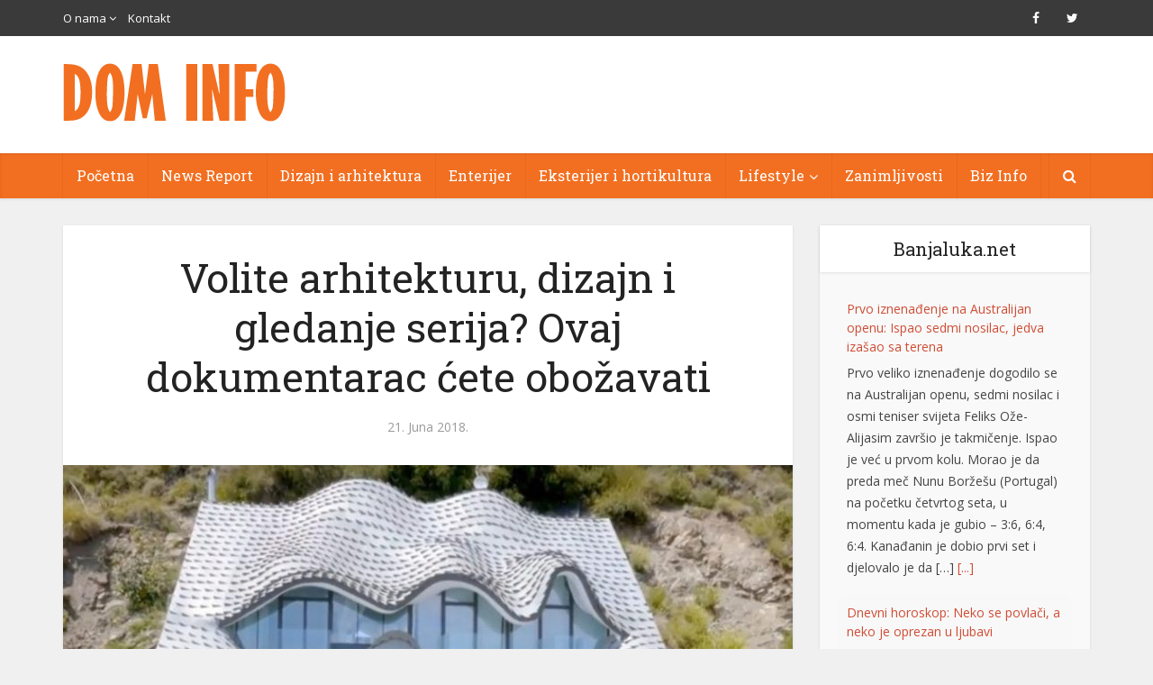

--- FILE ---
content_type: text/html; charset=UTF-8
request_url: https://www.dominfo.ba/volite-arhitekturu-dizajn-i-gledanje-serija-ovaj-dokumentarac-cete-obozavati/
body_size: 17975
content:
<!DOCTYPE html>
<!--[if IE 8]><html class="ie8"><![endif]-->
<!--[if IE 9]><html class="ie9"><![endif]-->
<!--[if gt IE 8]><!--> <html lang="bs-BA"> <!--<![endif]-->

<head>

<meta http-equiv="Content-Type" content="text/html; charset=UTF-8" />
<meta name="viewport" content="user-scalable=yes, width=device-width, initial-scale=1.0, maximum-scale=1">

<!--[if lt IE 9]>
	<script src="https://www.dominfo.ba/wp-content/themes/voice/js/html5.js"></script>
<![endif]-->
<meta property="og:image" content="https://www.dominfo.ba/wp-content/uploads/2018/06/serija-extraordinary-homes.jpg" />
<meta property="og:url" content="https://www.dominfo.ba/volite-arhitekturu-dizajn-i-gledanje-serija-ovaj-dokumentarac-cete-obozavati/" />
<meta property="og:title" content="Volite arhitekturu, dizajn i gledanje serija? Ovaj dokumentarac ćete obožavati" />
<meta property="og:type" content="website" />
<meta property="og:description" content="Volite arhitekturu, zanima vas dizajn, uživate u gledanju serija i dokumentaraca? Serija The World’s Most Extraordinary Homes je onda kao stvorena za vas!Radi se o Netflix produkciji što znači visok kvalitet produkcije, i to u saradnji sa BBC-em što je nas već kupilo i stavilo ovu seriju" />
<title>Volite arhitekturu, dizajn i gledanje serija? Ovaj dokumentarac ćete obožavati &#8211; DOM INFO |</title>
<meta name='robots' content='max-image-preview:large' />
	<style>img:is([sizes="auto" i], [sizes^="auto," i]) { contain-intrinsic-size: 3000px 1500px }</style>
	<link rel='dns-prefetch' href='//www.dominfo.ba' />
<link rel='dns-prefetch' href='//fonts.googleapis.com' />
<link rel="alternate" type="application/rss+xml" title="DOM INFO | &raquo; novosti" href="https://www.dominfo.ba/feed/" />
<link rel="alternate" type="application/rss+xml" title="DOM INFO | &raquo;  novosti o komentarima" href="https://www.dominfo.ba/comments/feed/" />
<script type="text/javascript">
/* <![CDATA[ */
window._wpemojiSettings = {"baseUrl":"https:\/\/s.w.org\/images\/core\/emoji\/16.0.1\/72x72\/","ext":".png","svgUrl":"https:\/\/s.w.org\/images\/core\/emoji\/16.0.1\/svg\/","svgExt":".svg","source":{"concatemoji":"https:\/\/www.dominfo.ba\/wp-includes\/js\/wp-emoji-release.min.js?ver=6.8.3"}};
/*! This file is auto-generated */
!function(s,n){var o,i,e;function c(e){try{var t={supportTests:e,timestamp:(new Date).valueOf()};sessionStorage.setItem(o,JSON.stringify(t))}catch(e){}}function p(e,t,n){e.clearRect(0,0,e.canvas.width,e.canvas.height),e.fillText(t,0,0);var t=new Uint32Array(e.getImageData(0,0,e.canvas.width,e.canvas.height).data),a=(e.clearRect(0,0,e.canvas.width,e.canvas.height),e.fillText(n,0,0),new Uint32Array(e.getImageData(0,0,e.canvas.width,e.canvas.height).data));return t.every(function(e,t){return e===a[t]})}function u(e,t){e.clearRect(0,0,e.canvas.width,e.canvas.height),e.fillText(t,0,0);for(var n=e.getImageData(16,16,1,1),a=0;a<n.data.length;a++)if(0!==n.data[a])return!1;return!0}function f(e,t,n,a){switch(t){case"flag":return n(e,"\ud83c\udff3\ufe0f\u200d\u26a7\ufe0f","\ud83c\udff3\ufe0f\u200b\u26a7\ufe0f")?!1:!n(e,"\ud83c\udde8\ud83c\uddf6","\ud83c\udde8\u200b\ud83c\uddf6")&&!n(e,"\ud83c\udff4\udb40\udc67\udb40\udc62\udb40\udc65\udb40\udc6e\udb40\udc67\udb40\udc7f","\ud83c\udff4\u200b\udb40\udc67\u200b\udb40\udc62\u200b\udb40\udc65\u200b\udb40\udc6e\u200b\udb40\udc67\u200b\udb40\udc7f");case"emoji":return!a(e,"\ud83e\udedf")}return!1}function g(e,t,n,a){var r="undefined"!=typeof WorkerGlobalScope&&self instanceof WorkerGlobalScope?new OffscreenCanvas(300,150):s.createElement("canvas"),o=r.getContext("2d",{willReadFrequently:!0}),i=(o.textBaseline="top",o.font="600 32px Arial",{});return e.forEach(function(e){i[e]=t(o,e,n,a)}),i}function t(e){var t=s.createElement("script");t.src=e,t.defer=!0,s.head.appendChild(t)}"undefined"!=typeof Promise&&(o="wpEmojiSettingsSupports",i=["flag","emoji"],n.supports={everything:!0,everythingExceptFlag:!0},e=new Promise(function(e){s.addEventListener("DOMContentLoaded",e,{once:!0})}),new Promise(function(t){var n=function(){try{var e=JSON.parse(sessionStorage.getItem(o));if("object"==typeof e&&"number"==typeof e.timestamp&&(new Date).valueOf()<e.timestamp+604800&&"object"==typeof e.supportTests)return e.supportTests}catch(e){}return null}();if(!n){if("undefined"!=typeof Worker&&"undefined"!=typeof OffscreenCanvas&&"undefined"!=typeof URL&&URL.createObjectURL&&"undefined"!=typeof Blob)try{var e="postMessage("+g.toString()+"("+[JSON.stringify(i),f.toString(),p.toString(),u.toString()].join(",")+"));",a=new Blob([e],{type:"text/javascript"}),r=new Worker(URL.createObjectURL(a),{name:"wpTestEmojiSupports"});return void(r.onmessage=function(e){c(n=e.data),r.terminate(),t(n)})}catch(e){}c(n=g(i,f,p,u))}t(n)}).then(function(e){for(var t in e)n.supports[t]=e[t],n.supports.everything=n.supports.everything&&n.supports[t],"flag"!==t&&(n.supports.everythingExceptFlag=n.supports.everythingExceptFlag&&n.supports[t]);n.supports.everythingExceptFlag=n.supports.everythingExceptFlag&&!n.supports.flag,n.DOMReady=!1,n.readyCallback=function(){n.DOMReady=!0}}).then(function(){return e}).then(function(){var e;n.supports.everything||(n.readyCallback(),(e=n.source||{}).concatemoji?t(e.concatemoji):e.wpemoji&&e.twemoji&&(t(e.twemoji),t(e.wpemoji)))}))}((window,document),window._wpemojiSettings);
/* ]]> */
</script>
<style id='wp-emoji-styles-inline-css' type='text/css'>

	img.wp-smiley, img.emoji {
		display: inline !important;
		border: none !important;
		box-shadow: none !important;
		height: 1em !important;
		width: 1em !important;
		margin: 0 0.07em !important;
		vertical-align: -0.1em !important;
		background: none !important;
		padding: 0 !important;
	}
</style>
<link rel='stylesheet' id='wp-block-library-css' href='https://www.dominfo.ba/wp-includes/css/dist/block-library/style.min.css?ver=6.8.3' type='text/css' media='all' />
<style id='classic-theme-styles-inline-css' type='text/css'>
/*! This file is auto-generated */
.wp-block-button__link{color:#fff;background-color:#32373c;border-radius:9999px;box-shadow:none;text-decoration:none;padding:calc(.667em + 2px) calc(1.333em + 2px);font-size:1.125em}.wp-block-file__button{background:#32373c;color:#fff;text-decoration:none}
</style>
<style id='global-styles-inline-css' type='text/css'>
:root{--wp--preset--aspect-ratio--square: 1;--wp--preset--aspect-ratio--4-3: 4/3;--wp--preset--aspect-ratio--3-4: 3/4;--wp--preset--aspect-ratio--3-2: 3/2;--wp--preset--aspect-ratio--2-3: 2/3;--wp--preset--aspect-ratio--16-9: 16/9;--wp--preset--aspect-ratio--9-16: 9/16;--wp--preset--color--black: #000000;--wp--preset--color--cyan-bluish-gray: #abb8c3;--wp--preset--color--white: #ffffff;--wp--preset--color--pale-pink: #f78da7;--wp--preset--color--vivid-red: #cf2e2e;--wp--preset--color--luminous-vivid-orange: #ff6900;--wp--preset--color--luminous-vivid-amber: #fcb900;--wp--preset--color--light-green-cyan: #7bdcb5;--wp--preset--color--vivid-green-cyan: #00d084;--wp--preset--color--pale-cyan-blue: #8ed1fc;--wp--preset--color--vivid-cyan-blue: #0693e3;--wp--preset--color--vivid-purple: #9b51e0;--wp--preset--gradient--vivid-cyan-blue-to-vivid-purple: linear-gradient(135deg,rgba(6,147,227,1) 0%,rgb(155,81,224) 100%);--wp--preset--gradient--light-green-cyan-to-vivid-green-cyan: linear-gradient(135deg,rgb(122,220,180) 0%,rgb(0,208,130) 100%);--wp--preset--gradient--luminous-vivid-amber-to-luminous-vivid-orange: linear-gradient(135deg,rgba(252,185,0,1) 0%,rgba(255,105,0,1) 100%);--wp--preset--gradient--luminous-vivid-orange-to-vivid-red: linear-gradient(135deg,rgba(255,105,0,1) 0%,rgb(207,46,46) 100%);--wp--preset--gradient--very-light-gray-to-cyan-bluish-gray: linear-gradient(135deg,rgb(238,238,238) 0%,rgb(169,184,195) 100%);--wp--preset--gradient--cool-to-warm-spectrum: linear-gradient(135deg,rgb(74,234,220) 0%,rgb(151,120,209) 20%,rgb(207,42,186) 40%,rgb(238,44,130) 60%,rgb(251,105,98) 80%,rgb(254,248,76) 100%);--wp--preset--gradient--blush-light-purple: linear-gradient(135deg,rgb(255,206,236) 0%,rgb(152,150,240) 100%);--wp--preset--gradient--blush-bordeaux: linear-gradient(135deg,rgb(254,205,165) 0%,rgb(254,45,45) 50%,rgb(107,0,62) 100%);--wp--preset--gradient--luminous-dusk: linear-gradient(135deg,rgb(255,203,112) 0%,rgb(199,81,192) 50%,rgb(65,88,208) 100%);--wp--preset--gradient--pale-ocean: linear-gradient(135deg,rgb(255,245,203) 0%,rgb(182,227,212) 50%,rgb(51,167,181) 100%);--wp--preset--gradient--electric-grass: linear-gradient(135deg,rgb(202,248,128) 0%,rgb(113,206,126) 100%);--wp--preset--gradient--midnight: linear-gradient(135deg,rgb(2,3,129) 0%,rgb(40,116,252) 100%);--wp--preset--font-size--small: 13px;--wp--preset--font-size--medium: 20px;--wp--preset--font-size--large: 36px;--wp--preset--font-size--x-large: 42px;--wp--preset--spacing--20: 0.44rem;--wp--preset--spacing--30: 0.67rem;--wp--preset--spacing--40: 1rem;--wp--preset--spacing--50: 1.5rem;--wp--preset--spacing--60: 2.25rem;--wp--preset--spacing--70: 3.38rem;--wp--preset--spacing--80: 5.06rem;--wp--preset--shadow--natural: 6px 6px 9px rgba(0, 0, 0, 0.2);--wp--preset--shadow--deep: 12px 12px 50px rgba(0, 0, 0, 0.4);--wp--preset--shadow--sharp: 6px 6px 0px rgba(0, 0, 0, 0.2);--wp--preset--shadow--outlined: 6px 6px 0px -3px rgba(255, 255, 255, 1), 6px 6px rgba(0, 0, 0, 1);--wp--preset--shadow--crisp: 6px 6px 0px rgba(0, 0, 0, 1);}:where(.is-layout-flex){gap: 0.5em;}:where(.is-layout-grid){gap: 0.5em;}body .is-layout-flex{display: flex;}.is-layout-flex{flex-wrap: wrap;align-items: center;}.is-layout-flex > :is(*, div){margin: 0;}body .is-layout-grid{display: grid;}.is-layout-grid > :is(*, div){margin: 0;}:where(.wp-block-columns.is-layout-flex){gap: 2em;}:where(.wp-block-columns.is-layout-grid){gap: 2em;}:where(.wp-block-post-template.is-layout-flex){gap: 1.25em;}:where(.wp-block-post-template.is-layout-grid){gap: 1.25em;}.has-black-color{color: var(--wp--preset--color--black) !important;}.has-cyan-bluish-gray-color{color: var(--wp--preset--color--cyan-bluish-gray) !important;}.has-white-color{color: var(--wp--preset--color--white) !important;}.has-pale-pink-color{color: var(--wp--preset--color--pale-pink) !important;}.has-vivid-red-color{color: var(--wp--preset--color--vivid-red) !important;}.has-luminous-vivid-orange-color{color: var(--wp--preset--color--luminous-vivid-orange) !important;}.has-luminous-vivid-amber-color{color: var(--wp--preset--color--luminous-vivid-amber) !important;}.has-light-green-cyan-color{color: var(--wp--preset--color--light-green-cyan) !important;}.has-vivid-green-cyan-color{color: var(--wp--preset--color--vivid-green-cyan) !important;}.has-pale-cyan-blue-color{color: var(--wp--preset--color--pale-cyan-blue) !important;}.has-vivid-cyan-blue-color{color: var(--wp--preset--color--vivid-cyan-blue) !important;}.has-vivid-purple-color{color: var(--wp--preset--color--vivid-purple) !important;}.has-black-background-color{background-color: var(--wp--preset--color--black) !important;}.has-cyan-bluish-gray-background-color{background-color: var(--wp--preset--color--cyan-bluish-gray) !important;}.has-white-background-color{background-color: var(--wp--preset--color--white) !important;}.has-pale-pink-background-color{background-color: var(--wp--preset--color--pale-pink) !important;}.has-vivid-red-background-color{background-color: var(--wp--preset--color--vivid-red) !important;}.has-luminous-vivid-orange-background-color{background-color: var(--wp--preset--color--luminous-vivid-orange) !important;}.has-luminous-vivid-amber-background-color{background-color: var(--wp--preset--color--luminous-vivid-amber) !important;}.has-light-green-cyan-background-color{background-color: var(--wp--preset--color--light-green-cyan) !important;}.has-vivid-green-cyan-background-color{background-color: var(--wp--preset--color--vivid-green-cyan) !important;}.has-pale-cyan-blue-background-color{background-color: var(--wp--preset--color--pale-cyan-blue) !important;}.has-vivid-cyan-blue-background-color{background-color: var(--wp--preset--color--vivid-cyan-blue) !important;}.has-vivid-purple-background-color{background-color: var(--wp--preset--color--vivid-purple) !important;}.has-black-border-color{border-color: var(--wp--preset--color--black) !important;}.has-cyan-bluish-gray-border-color{border-color: var(--wp--preset--color--cyan-bluish-gray) !important;}.has-white-border-color{border-color: var(--wp--preset--color--white) !important;}.has-pale-pink-border-color{border-color: var(--wp--preset--color--pale-pink) !important;}.has-vivid-red-border-color{border-color: var(--wp--preset--color--vivid-red) !important;}.has-luminous-vivid-orange-border-color{border-color: var(--wp--preset--color--luminous-vivid-orange) !important;}.has-luminous-vivid-amber-border-color{border-color: var(--wp--preset--color--luminous-vivid-amber) !important;}.has-light-green-cyan-border-color{border-color: var(--wp--preset--color--light-green-cyan) !important;}.has-vivid-green-cyan-border-color{border-color: var(--wp--preset--color--vivid-green-cyan) !important;}.has-pale-cyan-blue-border-color{border-color: var(--wp--preset--color--pale-cyan-blue) !important;}.has-vivid-cyan-blue-border-color{border-color: var(--wp--preset--color--vivid-cyan-blue) !important;}.has-vivid-purple-border-color{border-color: var(--wp--preset--color--vivid-purple) !important;}.has-vivid-cyan-blue-to-vivid-purple-gradient-background{background: var(--wp--preset--gradient--vivid-cyan-blue-to-vivid-purple) !important;}.has-light-green-cyan-to-vivid-green-cyan-gradient-background{background: var(--wp--preset--gradient--light-green-cyan-to-vivid-green-cyan) !important;}.has-luminous-vivid-amber-to-luminous-vivid-orange-gradient-background{background: var(--wp--preset--gradient--luminous-vivid-amber-to-luminous-vivid-orange) !important;}.has-luminous-vivid-orange-to-vivid-red-gradient-background{background: var(--wp--preset--gradient--luminous-vivid-orange-to-vivid-red) !important;}.has-very-light-gray-to-cyan-bluish-gray-gradient-background{background: var(--wp--preset--gradient--very-light-gray-to-cyan-bluish-gray) !important;}.has-cool-to-warm-spectrum-gradient-background{background: var(--wp--preset--gradient--cool-to-warm-spectrum) !important;}.has-blush-light-purple-gradient-background{background: var(--wp--preset--gradient--blush-light-purple) !important;}.has-blush-bordeaux-gradient-background{background: var(--wp--preset--gradient--blush-bordeaux) !important;}.has-luminous-dusk-gradient-background{background: var(--wp--preset--gradient--luminous-dusk) !important;}.has-pale-ocean-gradient-background{background: var(--wp--preset--gradient--pale-ocean) !important;}.has-electric-grass-gradient-background{background: var(--wp--preset--gradient--electric-grass) !important;}.has-midnight-gradient-background{background: var(--wp--preset--gradient--midnight) !important;}.has-small-font-size{font-size: var(--wp--preset--font-size--small) !important;}.has-medium-font-size{font-size: var(--wp--preset--font-size--medium) !important;}.has-large-font-size{font-size: var(--wp--preset--font-size--large) !important;}.has-x-large-font-size{font-size: var(--wp--preset--font-size--x-large) !important;}
:where(.wp-block-post-template.is-layout-flex){gap: 1.25em;}:where(.wp-block-post-template.is-layout-grid){gap: 1.25em;}
:where(.wp-block-columns.is-layout-flex){gap: 2em;}:where(.wp-block-columns.is-layout-grid){gap: 2em;}
:root :where(.wp-block-pullquote){font-size: 1.5em;line-height: 1.6;}
</style>
<link rel='stylesheet' id='contact-form-7-css' href='https://www.dominfo.ba/wp-content/plugins/contact-form-7/includes/css/styles.css?ver=6.0.6' type='text/css' media='all' />
<link rel='stylesheet' id='ditty-news-ticker-font-css' href='https://www.dominfo.ba/wp-content/plugins/ditty-news-ticker/legacy/inc/static/libs/fontastic/styles.css?ver=3.1.54' type='text/css' media='all' />
<link rel='stylesheet' id='ditty-news-ticker-css' href='https://www.dominfo.ba/wp-content/plugins/ditty-news-ticker/legacy/inc/static/css/style.css?ver=3.1.54' type='text/css' media='all' />
<link rel='stylesheet' id='ditty-displays-css' href='https://www.dominfo.ba/wp-content/plugins/ditty-news-ticker/build/dittyDisplays.css?ver=3.1.54' type='text/css' media='all' />
<link rel='stylesheet' id='ditty-fontawesome-css' href='https://www.dominfo.ba/wp-content/plugins/ditty-news-ticker/includes/libs/fontawesome-6.4.0/css/all.css?ver=6.4.0' type='text/css' media='' />
<link rel='stylesheet' id='mks_shortcodes_simple_line_icons-css' href='https://www.dominfo.ba/wp-content/plugins/meks-flexible-shortcodes/css/simple-line/simple-line-icons.css?ver=1.3.7' type='text/css' media='screen' />
<link rel='stylesheet' id='mks_shortcodes_css-css' href='https://www.dominfo.ba/wp-content/plugins/meks-flexible-shortcodes/css/style.css?ver=1.3.7' type='text/css' media='screen' />
<link rel='stylesheet' id='s_pdf_styles-css' href='https://www.dominfo.ba/wp-content/plugins/simple-pdf-viewer/css/style.css?ver=6.8.3' type='text/css' media='all' />
<link rel='stylesheet' id='super-rss-reader-css' href='https://www.dominfo.ba/wp-content/plugins/super-rss-reader/public/css/style.min.css?ver=5.3' type='text/css' media='all' />
<link rel='stylesheet' id='prettyPhoto_stylesheet-css' href='https://www.dominfo.ba/wp-content/plugins/wp-easy-gallery/css/prettyPhoto.css?ver=6.8.3' type='text/css' media='all' />
<link rel='stylesheet' id='easy-gallery-style-css' href='https://www.dominfo.ba/wp-content/plugins/wp-easy-gallery/css/default.css?ver=6.8.3' type='text/css' media='all' />
<link rel='stylesheet' id='vce_font_0-css' href='https://fonts.googleapis.com/css?family=Open+Sans%3A400&#038;subset=latin%2Clatin-ext&#038;ver=2.0' type='text/css' media='screen' />
<link rel='stylesheet' id='vce_font_1-css' href='https://fonts.googleapis.com/css?family=Roboto+Slab%3A400&#038;subset=latin%2Clatin-ext&#038;ver=2.0' type='text/css' media='screen' />
<link rel='stylesheet' id='vce_style-css' href='https://www.dominfo.ba/wp-content/themes/voice/css/min.css?ver=2.0' type='text/css' media='screen, print' />
<style id='vce_style-inline-css' type='text/css'>
body {background-color:#f0f0f0;}body,.mks_author_widget h3,.site-description,.meta-category a,textarea {font-family: 'Open Sans';font-weight: 400;}h1,h2,h3,h4,h5,h6,blockquote,.vce-post-link,.site-title,.site-title a,.main-box-title,.comment-reply-title,.entry-title a,.vce-single .entry-headline p,.vce-prev-next-link,.author-title,.mks_pullquote,.widget_rss ul li .rsswidget,#bbpress-forums .bbp-forum-title,#bbpress-forums .bbp-topic-permalink {font-family: 'Roboto Slab';font-weight: 400;}.main-navigation a,.sidr a{font-family: 'Roboto Slab';font-weight: 400;}.vce-single .entry-content,.vce-single .entry-headline,.vce-single .entry-footer{width: 600px;}.vce-lay-a .lay-a-content{width: 600px;max-width: 600px;}.vce-page .entry-content,.vce-page .entry-title-page {width: 600px;}.vce-sid-none .vce-single .entry-content,.vce-sid-none .vce-single .entry-headline,.vce-sid-none .vce-single .entry-footer {width: 600px;}.vce-sid-none .vce-page .entry-content,.vce-sid-none .vce-page .entry-title-page,.error404 .entry-content {width: 600px;max-width: 600px;}body, button, input, select, textarea{color: #444444;}h1,h2,h3,h4,h5,h6,.entry-title a,.prev-next-nav a,#bbpress-forums .bbp-forum-title, #bbpress-forums .bbp-topic-permalink,.woocommerce ul.products li.product .price .amount{color: #232323;}a,.entry-title a:hover,.vce-prev-next-link:hover,.vce-author-links a:hover,.required,.error404 h4,.prev-next-nav a:hover,#bbpress-forums .bbp-forum-title:hover, #bbpress-forums .bbp-topic-permalink:hover,.woocommerce ul.products li.product h3:hover,.woocommerce ul.products li.product h3:hover mark,.main-box-title a:hover{color: #cf4d35;}.vce-square,.vce-main-content .mejs-controls .mejs-time-rail .mejs-time-current,button,input[type="button"],input[type="reset"],input[type="submit"],.vce-button,.pagination-wapper a,#vce-pagination .next.page-numbers,#vce-pagination .prev.page-numbers,#vce-pagination .page-numbers,#vce-pagination .page-numbers.current,.vce-link-pages a,#vce-pagination a,.vce-load-more a,.vce-slider-pagination .owl-nav > div,.vce-mega-menu-posts-wrap .owl-nav > div,.comment-reply-link:hover,.vce-featured-section a,.vce-lay-g .vce-featured-info .meta-category a,.vce-404-menu a,.vce-post.sticky .meta-image:before,#vce-pagination .page-numbers:hover,#bbpress-forums .bbp-pagination .current,#bbpress-forums .bbp-pagination a:hover,.woocommerce #respond input#submit,.woocommerce a.button,.woocommerce button.button,.woocommerce input.button,.woocommerce ul.products li.product .added_to_cart,.woocommerce #respond input#submit:hover,.woocommerce a.button:hover,.woocommerce button.button:hover,.woocommerce input.button:hover,.woocommerce ul.products li.product .added_to_cart:hover,.woocommerce #respond input#submit.alt,.woocommerce a.button.alt,.woocommerce button.button.alt,.woocommerce input.button.alt,.woocommerce #respond input#submit.alt:hover, .woocommerce a.button.alt:hover, .woocommerce button.button.alt:hover, .woocommerce input.button.alt:hover,.woocommerce span.onsale,.woocommerce .widget_price_filter .ui-slider .ui-slider-range,.woocommerce .widget_price_filter .ui-slider .ui-slider-handle,.comments-holder .navigation .page-numbers.current,.vce-lay-a .vce-read-more:hover,.vce-lay-c .vce-read-more:hover{background-color: #cf4d35;}#vce-pagination .page-numbers,.comments-holder .navigation .page-numbers{background: transparent;color: #cf4d35;border: 1px solid #cf4d35;}.comments-holder .navigation .page-numbers:hover{background: #cf4d35;border: 1px solid #cf4d35;}.bbp-pagination-links a{background: transparent;color: #cf4d35;border: 1px solid #cf4d35 !important;}#vce-pagination .page-numbers.current,.bbp-pagination-links span.current,.comments-holder .navigation .page-numbers.current{border: 1px solid #cf4d35;}.widget_categories .cat-item:before,.widget_categories .cat-item .count{background: #cf4d35;}.comment-reply-link,.vce-lay-a .vce-read-more,.vce-lay-c .vce-read-more{border: 1px solid #cf4d35;}.entry-meta div,.entry-meta div a,.comment-metadata a,.meta-category span,.meta-author-wrapped,.wp-caption .wp-caption-text,.widget_rss .rss-date,.sidebar cite,.site-footer cite,.sidebar .vce-post-list .entry-meta div,.sidebar .vce-post-list .entry-meta div a,.sidebar .vce-post-list .fn,.sidebar .vce-post-list .fn a,.site-footer .vce-post-list .entry-meta div,.site-footer .vce-post-list .entry-meta div a,.site-footer .vce-post-list .fn,.site-footer .vce-post-list .fn a,#bbpress-forums .bbp-topic-started-by,#bbpress-forums .bbp-topic-started-in,#bbpress-forums .bbp-forum-info .bbp-forum-content,#bbpress-forums p.bbp-topic-meta,span.bbp-admin-links a,.bbp-reply-post-date,#bbpress-forums li.bbp-header,#bbpress-forums li.bbp-footer,.woocommerce .woocommerce-result-count,.woocommerce .product_meta{color: #9b9b9b;}.main-box-title, .comment-reply-title, .main-box-head{background: #ffffff;color: #232323;}.main-box-title a{color: #232323;}.sidebar .widget .widget-title a{color: #232323;}.main-box,.comment-respond,.prev-next-nav{background: #f9f9f9;}.vce-post,ul.comment-list > li.comment,.main-box-single,.ie8 .vce-single,#disqus_thread,.vce-author-card,.vce-author-card .vce-content-outside,.mks-bredcrumbs-container,ul.comment-list > li.pingback{background: #ffffff;}.mks_tabs.horizontal .mks_tab_nav_item.active{border-bottom: 1px solid #ffffff;}.mks_tabs.horizontal .mks_tab_item,.mks_tabs.vertical .mks_tab_nav_item.active,.mks_tabs.horizontal .mks_tab_nav_item.active{background: #ffffff;}.mks_tabs.vertical .mks_tab_nav_item.active{border-right: 1px solid #ffffff;}#vce-pagination,.vce-slider-pagination .owl-controls,.vce-content-outside,.comments-holder .navigation{background: #f3f3f3;}.sidebar .widget-title{background: #ffffff;color: #232323;}.sidebar .widget{background: #f9f9f9;}.sidebar .widget,.sidebar .widget li a,.sidebar .mks_author_widget h3 a,.sidebar .mks_author_widget h3,.sidebar .vce-search-form .vce-search-input,.sidebar .vce-search-form .vce-search-input:focus{color: #444444;}.sidebar .widget li a:hover,.sidebar .widget a,.widget_nav_menu li.menu-item-has-children:hover:after,.widget_pages li.page_item_has_children:hover:after{color: #cf4d35;}.sidebar .tagcloud a {border: 1px solid #cf4d35;}.sidebar .mks_author_link,.sidebar .tagcloud a:hover,.sidebar .mks_themeforest_widget .more,.sidebar button,.sidebar input[type="button"],.sidebar input[type="reset"],.sidebar input[type="submit"],.sidebar .vce-button,.sidebar .bbp_widget_login .button{background-color: #cf4d35;}.sidebar .mks_author_widget .mks_autor_link_wrap,.sidebar .mks_themeforest_widget .mks_read_more{background: #f3f3f3;}.sidebar #wp-calendar caption,.sidebar .recentcomments,.sidebar .post-date,.sidebar #wp-calendar tbody{color: rgba(68,68,68,0.7);}.site-footer{background: #373941;}.site-footer .widget-title{color: #ffffff;}.site-footer,.site-footer .widget,.site-footer .widget li a,.site-footer .mks_author_widget h3 a,.site-footer .mks_author_widget h3,.site-footer .vce-search-form .vce-search-input,.site-footer .vce-search-form .vce-search-input:focus{color: #f9f9f9;}.site-footer .widget li a:hover,.site-footer .widget a,.site-info a{color: #cf4d35;}.site-footer .tagcloud a {border: 1px solid #cf4d35;}.site-footer .mks_author_link,.site-footer .mks_themeforest_widget .more,.site-footer button,.site-footer input[type="button"],.site-footer input[type="reset"],.site-footer input[type="submit"],.site-footer .vce-button,.site-footer .tagcloud a:hover{background-color: #cf4d35;}.site-footer #wp-calendar caption,.site-footer .recentcomments,.site-footer .post-date,.site-footer #wp-calendar tbody,.site-footer .site-info{color: rgba(249,249,249,0.7);}.top-header,.top-nav-menu li .sub-menu{background: #3a3a3a;}.top-header,.top-header a{color: #ffffff;}.top-header .vce-search-form .vce-search-input,.top-header .vce-search-input:focus,.top-header .vce-search-submit{color: #ffffff;}.top-header .vce-search-form .vce-search-input::-webkit-input-placeholder { color: #ffffff;}.top-header .vce-search-form .vce-search-input:-moz-placeholder { color: #ffffff;}.top-header .vce-search-form .vce-search-input::-moz-placeholder { color: #ffffff;}.top-header .vce-search-form .vce-search-input:-ms-input-placeholder { color: #ffffff;}.header-1-wrapper{height: 130px;padding-top: 30px;}.header-2-wrapper,.header-3-wrapper{height: 130px;}.header-2-wrapper .site-branding,.header-3-wrapper .site-branding{top: 30px;left: 0px;}.site-title a, .site-title a:hover{color: #232323;}.site-description{color: #aaaaaa;}.main-header{background-color: #ffffff;}.header-bottom-wrapper{background: #f26f21;}.vce-header-ads{margin: 20px 0;}.header-3-wrapper .nav-menu > li > a{padding: 55px 15px;}.header-sticky,.sidr{background: rgba(242,111,33,0.95);}.ie8 .header-sticky{background: #ffffff;}.main-navigation a,.nav-menu .vce-mega-menu > .sub-menu > li > a,.sidr li a,.vce-menu-parent{color: #ffffff;}.nav-menu > li:hover > a,.nav-menu > .current_page_item > a,.nav-menu > .current-menu-item > a,.nav-menu > .current-menu-ancestor > a,.main-navigation a.vce-item-selected,.main-navigation ul ul li:hover > a,.nav-menu ul .current-menu-item a,.nav-menu ul .current_page_item a,.vce-menu-parent:hover,.sidr li a:hover,.main-navigation li.current-menu-item.fa:before{color: #cf4d35;}.nav-menu > li:hover > a,.nav-menu > .current_page_item > a,.nav-menu > .current-menu-item > a,.nav-menu > .current-menu-ancestor > a,.main-navigation a.vce-item-selected,.main-navigation ul ul,.header-sticky .nav-menu > .current_page_item:hover > a,.header-sticky .nav-menu > .current-menu-item:hover > a,.header-sticky .nav-menu > .current-menu-ancestor:hover > a,.header-sticky .main-navigation a.vce-item-selected:hover{background-color: #f26f21;}.search-header-wrap ul{border-top: 2px solid #cf4d35;}.vce-border-top .main-box-title{border-top: 2px solid #cf4d35;}.tagcloud a:hover,.sidebar .widget .mks_author_link,.sidebar .widget.mks_themeforest_widget .more,.site-footer .widget .mks_author_link,.site-footer .widget.mks_themeforest_widget .more,.vce-lay-g .entry-meta div,.vce-lay-g .fn,.vce-lay-g .fn a{color: #FFF;}.vce-featured-header .vce-featured-header-background{opacity: 0.0}.vce-featured-grid .vce-featured-header-background,.vce-post-big .vce-post-img:after,.vce-post-slider .vce-post-img:after{opacity: 0.0}.vce-featured-grid .owl-item:hover .vce-grid-text .vce-featured-header-background,.vce-post-big li:hover .vce-post-img:after,.vce-post-slider li:hover .vce-post-img:after {opacity: 0.0}#back-top {background: #323232}.meta-image:hover a img,.vce-lay-h .img-wrap:hover .meta-image > img,.img-wrp:hover img,.vce-gallery-big:hover img,.vce-gallery .gallery-item:hover img,.vce_posts_widget .vce-post-big li:hover img,.vce-featured-grid .owl-item:hover img,.vce-post-img:hover img,.mega-menu-img:hover img{-webkit-transform: scale(1.1);-moz-transform: scale(1.1);-o-transform: scale(1.1);-ms-transform: scale(1.1);transform: scale(1.1);}
</style>
<link rel='stylesheet' id='vce_child_load_scripts-css' href='https://www.dominfo.ba/wp-content/themes/voice-child/style.css?ver=2.0' type='text/css' media='screen' />
<link rel='stylesheet' id='meks-flickr-widget-css' href='https://www.dominfo.ba/wp-content/plugins/meks-simple-flickr-widget/css/style.css?ver=1.3' type='text/css' media='all' />
<link rel='stylesheet' id='meks-author-widget-css' href='https://www.dominfo.ba/wp-content/plugins/meks-smart-author-widget/css/style.css?ver=1.1.5' type='text/css' media='all' />
<link rel='stylesheet' id='meks-social-widget-css' href='https://www.dominfo.ba/wp-content/plugins/meks-smart-social-widget/css/style.css?ver=1.6.5' type='text/css' media='all' />
<link rel='stylesheet' id='meks-themeforest-widget-css' href='https://www.dominfo.ba/wp-content/plugins/meks-themeforest-smart-widget/css/style.css?ver=1.6' type='text/css' media='all' />
<link rel='stylesheet' id='ditty-posts-ticker-css' href='https://www.dominfo.ba/wp-content/plugins/ditty-posts-ticker/assets/css/style.css?ver=2.1.0' type='text/css' media='all' />
<script type="text/javascript" src="https://www.dominfo.ba/wp-includes/js/jquery/jquery.min.js?ver=3.7.1" id="jquery-core-js"></script>
<script type="text/javascript" src="https://www.dominfo.ba/wp-includes/js/jquery/jquery-migrate.min.js?ver=3.4.1" id="jquery-migrate-js"></script>
<script type="text/javascript" src="https://www.dominfo.ba/wp-content/plugins/simple-pdf-viewer/js/main.js?ver=6.8.3" id="s_pdf_scripts-js"></script>
<script type="text/javascript" src="https://www.dominfo.ba/wp-content/plugins/super-rss-reader/public/js/jquery.easy-ticker.min.js?ver=5.3" id="jquery-easy-ticker-js"></script>
<script type="text/javascript" src="https://www.dominfo.ba/wp-content/plugins/super-rss-reader/public/js/script.min.js?ver=5.3" id="super-rss-reader-js"></script>
<script type="text/javascript" src="https://www.dominfo.ba/wp-content/plugins/useful-banner-manager/scripts.js?ver=6.8.3" id="ubm-scripts-js"></script>
<script type="text/javascript" src="https://www.dominfo.ba/wp-content/plugins/wp-easy-gallery/js/jquery.prettyPhoto.js?ver=6.8.3" id="prettyPhoto-js"></script>
<script type="text/javascript" src="https://www.dominfo.ba/wp-content/plugins/wp-float/js/jquery.easing.js?ver=6.8.3" id="jqueryeasing-js"></script>
<script type="text/javascript" src="https://www.dominfo.ba/wp-content/plugins/wp-float/js/jquery.floater.2.2.js?ver=6.8.3" id="jqueryfloater-js"></script>
<script type="text/javascript" src="https://www.dominfo.ba/wp-content/plugins/wp-float/js/jquery.hoverIntent.minified.js?ver=6.8.3" id="jqueryhoverintent-js"></script>
<link rel="https://api.w.org/" href="https://www.dominfo.ba/wp-json/" /><link rel="alternate" title="JSON" type="application/json" href="https://www.dominfo.ba/wp-json/wp/v2/posts/35189" /><link rel="EditURI" type="application/rsd+xml" title="RSD" href="https://www.dominfo.ba/xmlrpc.php?rsd" />
<meta name="generator" content="WordPress 6.8.3" />
<link rel="canonical" href="https://www.dominfo.ba/volite-arhitekturu-dizajn-i-gledanje-serija-ovaj-dokumentarac-cete-obozavati/" />
<link rel='shortlink' href='https://www.dominfo.ba/?p=35189' />
<link rel="alternate" title="oEmbed (JSON)" type="application/json+oembed" href="https://www.dominfo.ba/wp-json/oembed/1.0/embed?url=https%3A%2F%2Fwww.dominfo.ba%2Fvolite-arhitekturu-dizajn-i-gledanje-serija-ovaj-dokumentarac-cete-obozavati%2F" />
<link rel="alternate" title="oEmbed (XML)" type="text/xml+oembed" href="https://www.dominfo.ba/wp-json/oembed/1.0/embed?url=https%3A%2F%2Fwww.dominfo.ba%2Fvolite-arhitekturu-dizajn-i-gledanje-serija-ovaj-dokumentarac-cete-obozavati%2F&#038;format=xml" />
<style>.mtphr-dnt { /*border: 1px solid #f58126;*/ padding-bottom: 5px; padding-top: 5px; } .mtphr-dnt h4 { font-size: 14px; line-height: 20px; color: #f26f21 !important; } .mtphr-dnt a { color: #f26f21 !important; } .mtphr-dnt-inline-title { float: left; padding-right: 5px; font-size: 16px; line-height: 18px; color: #f58126; border-radius: 2px; }</style>
<script async src="//adserver.adape.io/www/delivery/asyncjs.php"></script>
<script type="text/javascript">
	window._wp_rp_static_base_url = 'https://rp.zemanta.com/static/';
	window._wp_rp_wp_ajax_url = "https://www.dominfo.ba/wp-admin/admin-ajax.php";
	window._wp_rp_plugin_version = '3.5.1';
	window._wp_rp_post_id = '35189';
	window._wp_rp_num_rel_posts = '5';
	window._wp_rp_thumbnails = true;
	window._wp_rp_post_title = 'Volite+arhitekturu%2C+dizajn+i+gledanje+serija%3F+Ovaj+dokumentarac+%C4%87ete+obo%C5%BEavati';
	window._wp_rp_post_tags = ['lifestyle', 'catskil', 'netflix', 'quentin', 'taylor', 'carolin', 'villa', 'na', 'pier', 'home', 'va', 'world', 'hous', 'od', 'sa', 'wing'];
</script>
<link rel="stylesheet" href="https://www.dominfo.ba/wp-content/plugins/related-posts/static/themes/vertical-m.css?version=3.5.1" />
<!-- WP Easy Gallery -->
<style>.wp-easy-gallery img {}</style><style type="text/css">.vce-custom-content.vce-post { padding: 10px 10px 3px; } .mtphr-dnt h4 { font-size: 14px !important; } .vce-featured-grid .vce-featured-link-article { font-size: 30px; line-height: 32px; } .vce-lay-h .img-wrap .vce-overlay { background: transparent; } .vce-lay-h .img-wrap .entry-header .entry-title a { color: #fff; text-shadow: 1px 1px 3px rgba(0,0,0,1); padding: 0 40px; display: block; } p { margin-bottom: 0px; word-wrap: break-word; line-height: 24px; margin-bottom: 15px; } h2 { font-size: 26px; line-height: 50px; } h3 { font-size: 22px !important; line-height: 35px; } h4 { font-size: 20px !important; line-height: 35px; } h1 { font-size: 40px; line-height: 50px; } .mtphr-dnt-inline-title { float: left; padding-right: 5px; font-size: 16px !important; line-height: 18px; color: #f58126; border-radius: 2px; } .search-header-form .search-input { height: 36px; font-size: 14px; border: none; color: white; } ul.wpbdp-categories { margin: 0 0 10px 15px; padding: 0 10px; font-family: 'Open Sans'; font-size: 15px; } .wpbdp-listing-excerpt { padding: 10px; border-bottom: dotted 1px #ddd; font-family: 'Open Sans'; font-size: 16px; } .wpbdp-listing-excerpt .listing-actions { margin-top: 15px; margin-bottom: 5px; } #s_pdf_frame { height: 825px !important; } .page-id-6156 h1.entry-title-page { text-align: center; } @media (min-width: 800px) and (max-width: 800px) { .header-bottom-wrapper { background: transparent; } .forza { margin-top: 10px; margin-bottom: 10px; } }</style>
<!-- Google Tag Manager -->
<script>(function(w,d,s,l,i){w[l]=w[l]||[];w[l].push({'gtm.start':
new Date().getTime(),event:'gtm.js'});var f=d.getElementsByTagName(s)[0],
j=d.createElement(s),dl=l!='dataLayer'?'&l='+l:'';j.async=true;j.src=
'https://www.googletagmanager.com/gtm.js?id='+i+dl;f.parentNode.insertBefore(j,f);
})(window,document,'script','dataLayer','GTM-TVBMNRL');</script>
<!-- End Google Tag Manager -->
<script async src="https://pagead2.googlesyndication.com/pagead/js/adsbygoogle.js?client=ca-pub-5391901373771991" crossorigin="anonymous"></script>
</head>

<body class="wp-singular post-template-default single single-post postid-35189 single-format-standard wp-theme-voice wp-child-theme-voice-child chrome vce-sid-right">
<!-- Google Tag Manager (noscript) -->
<noscript><iframe src="https://www.googletagmanager.com/ns.html?id=GTM-TVBMNRL"
height="0" width="0" style="display:none;visibility:hidden"></iframe></noscript>
<!-- End Google Tag Manager (noscript) -->
<div id="vce-main">

<header id="header" class="main-header">
	<div class="top-header">
	<div class="container">

					<div class="vce-wrap-left">
					<ul id="vce_top_navigation_menu" class="top-nav-menu"><li id="menu-item-13538" class="menu-item menu-item-type-post_type menu-item-object-page menu-item-has-children menu-item-13538"><a href="https://www.dominfo.ba/o-nama/">O nama</a>
<ul class="sub-menu">
	<li id="menu-item-13539" class="menu-item menu-item-type-post_type menu-item-object-page menu-item-13539"><a href="https://www.dominfo.ba/o-nama/impresum/">Impresum</a></li>
	<li id="menu-item-13540" class="menu-item menu-item-type-post_type menu-item-object-page menu-item-13540"><a href="https://www.dominfo.ba/o-nama/arhiva/">Arhiva</a></li>
	<li id="menu-item-13541" class="menu-item menu-item-type-post_type menu-item-object-page menu-item-13541"><a href="https://www.dominfo.ba/o-nama/cjenovnik/">Cjenovnik</a></li>
	<li id="menu-item-13544" class="menu-item menu-item-type-post_type menu-item-object-page menu-item-13544"><a href="https://www.dominfo.ba/o-nama/marketing/">Marketing</a></li>
</ul>
</li>
<li id="menu-item-13542" class="menu-item menu-item-type-post_type menu-item-object-page menu-item-13542"><a href="https://www.dominfo.ba/o-nama/kontakt/">Kontakt</a></li>
</ul>			</div>
				
					<div class="vce-wrap-right">
					<div class="menu-social-container"><ul id="vce_social_menu" class="soc-nav-menu"><li id="menu-item-13718" class="menu-item menu-item-type-custom menu-item-object-custom menu-item-13718"><a href="https://www.facebook.com/casopisdominfo/?fref=ts"><span class="vce-social-name">Facebook</span></a></li>
<li id="menu-item-13719" class="menu-item menu-item-type-custom menu-item-object-custom menu-item-13719"><a href="https://twitter.com/dominfo5"><span class="vce-social-name">Twitter</span></a></li>
</ul></div>			</div>
		
		


	</div>
</div><div class="container header-2-wrapper header-main-area">	
	<div class="vce-res-nav">
	<a class="vce-responsive-nav" href="#sidr-main"><i class="fa fa-bars"></i></a>
</div>
<div class="site-branding">
		
	
	<span class="site-title">
		<a href="https://www.dominfo.ba/" title="DOM INFO |" class="has-logo"><img src="https://www.dominfo.ba/wp-content/uploads/2015/03/dominfo1.png" alt="DOM INFO |" /></a>
	</span>

<span class="site-description"></span>	
	

</div>

	<style>
.forza{
float: right;
margin-top: 20px;
max-width: 728px;
}

@media (max-width: 767px) {
.forza{
display: none;
}
}
</style>
<div class="forza">
<div style="display:block;margin:0 auto;text-align:center;" ><ins data-revive-zoneid="282" data-revive-id="c6749aa8ee87cd121b641db354802e41"></ins></div></div>

</div>

<div class="header-bottom-wrapper header-left-nav">
	<div class="container">
		<nav id="site-navigation" class="main-navigation" role="navigation">
	<ul id="vce_main_navigation_menu" class="nav-menu"><li id="menu-item-13513" class="menu-item menu-item-type-custom menu-item-object-custom menu-item-home menu-item-13513"><a href="https://www.dominfo.ba">Početna</a><li id="menu-item-13510" class="menu-item menu-item-type-taxonomy menu-item-object-category menu-item-13510 vce-cat-1444"><a href="https://www.dominfo.ba/category/news-report/">News Report</a><li id="menu-item-13509" class="menu-item menu-item-type-taxonomy menu-item-object-category menu-item-13509 vce-cat-1411"><a href="https://www.dominfo.ba/category/dizajn-i-arhitektura/">Dizajn i arhitektura</a><li id="menu-item-13502" class="menu-item menu-item-type-taxonomy menu-item-object-category menu-item-13502 vce-cat-70"><a href="https://www.dominfo.ba/category/enterijeri-2/">Enterijer</a><li id="menu-item-13503" class="menu-item menu-item-type-taxonomy menu-item-object-category menu-item-13503 vce-cat-71"><a href="https://www.dominfo.ba/category/hortikultura/">Eksterijer i hortikultura</a><li id="menu-item-13506" class="menu-item menu-item-type-taxonomy menu-item-object-category current-post-ancestor current-menu-parent current-post-parent menu-item-has-children menu-item-13506 vce-cat-1442"><a href="https://www.dominfo.ba/category/lifestyle/">Lifestyle</a>
<ul class="sub-menu">
	<li id="menu-item-13504" class="menu-item menu-item-type-taxonomy menu-item-object-category menu-item-13504 vce-cat-72"><a href="https://www.dominfo.ba/category/lifestyle/savjetipocetna/">Savjeti</a></ul>
<li id="menu-item-13511" class="menu-item menu-item-type-taxonomy menu-item-object-category menu-item-13511 vce-cat-1443"><a href="https://www.dominfo.ba/category/lifestyle/wellness-zanimljivosti-wellness-2/">Zanimljivosti</a><li id="menu-item-13512" class="menu-item menu-item-type-taxonomy menu-item-object-category menu-item-13512 vce-cat-17"><a href="https://www.dominfo.ba/category/biz-info/">Biz Info</a><li class="search-header-wrap"><a class="search_header" href="javascript:void(0)"><i class="fa fa-search"></i></a><ul class="search-header-form-ul"><li><form class="search-header-form" action="https://www.dominfo.ba/" method="get">
		<input name="s" class="search-input" size="20" type="text" value="Upišite pojam pretrage" onfocus="(this.value == 'Upišite pojam pretrage') && (this.value = '')" onblur="(this.value == '') && (this.value = 'Upišite pojam pretrage')" placeholder="Upišite pojam pretrage" />
		</form></li></ul></li></ul></nav>	</div>
</div>

<!--<div class="container header-2-wrapper header-main-area">	
	
	<div class="vce-header-ads">
			</div>
</div>

<div class="header-bottom-wrapper header-left-nav">
	<div class="container">
			</div>
</div> -->
<script data-ad-client="ca-pub-8522572479194468" async src="https://pagead2.googlesyndication.com/pagead/js/adsbygoogle.…"></script>
</header>

<div id="main-wrapper">





<div id="content" class="container site-content">

				
	<div id="primary" class="vce-main-content">

		<main id="main" class="main-box main-box-single">

		
			<article id="post-35189" class="vce-single post-35189 post type-post status-publish format-standard has-post-thumbnail hentry category-lifestyle">

			<header class="entry-header">
			
			<h1 class="entry-title">Volite arhitekturu, dizajn i gledanje serija? Ovaj dokumentarac ćete obožavati</h1>
			<div class="entry-meta"><div class="meta-item date"><span class="updated">21. Juna 2018.</span></div></div>
		</header>
	
	
					
			 	
			 	<div class="meta-image">
					<img width="810" height="540" src="https://www.dominfo.ba/wp-content/uploads/2018/06/serija-extraordinary-homes-810x540.jpg" class="attachment-vce-lay-a size-vce-lay-a wp-post-image" alt="" decoding="async" fetchpriority="high" srcset="https://www.dominfo.ba/wp-content/uploads/2018/06/serija-extraordinary-homes-810x540.jpg 810w, https://www.dominfo.ba/wp-content/uploads/2018/06/serija-extraordinary-homes-300x200.jpg 300w, https://www.dominfo.ba/wp-content/uploads/2018/06/serija-extraordinary-homes-768x512.jpg 768w, https://www.dominfo.ba/wp-content/uploads/2018/06/serija-extraordinary-homes-150x100.jpg 150w, https://www.dominfo.ba/wp-content/uploads/2018/06/serija-extraordinary-homes-500x334.jpg 500w, https://www.dominfo.ba/wp-content/uploads/2018/06/serija-extraordinary-homes.jpg 850w" sizes="(max-width: 810px) 100vw, 810px" />
									</div>

				
					
	    
		
	<div class="entry-content">
		<p>Volite arhitekturu, zanima vas dizajn, uživate u gledanju serija i dokumentaraca? Serija The World’s Most Extraordinary Homes je onda kao stvorena za vas!</p>
<p>Radi se o Netflix produkciji što znači visok kvalitet produkcije, i to u saradnji sa BBC-em što je nas već kupilo i stavilo ovu seriju visoko na listu za gledanje.</p>
<p>U ovom serijalu arhitekta Piers Taylor i glumica Caroline Quentin nas vode u svijet neobičnih kuća, razgovaraju sa njihovim vlasnicima i konktestu nestandardne gradnje.</p>
<p>Neke od kuća koje su predstavljene su 747 Wing House, Catskill kuća, ukopana kuća na Mediteranu u obliku zmaja i  Villa Vals.</p>
<p><iframe src="https://www.youtube.com/embed/QvR7fbDT2-Q" width="782" height="440" frameborder="0" allowfullscreen="allowfullscreen"></iframe></p>

<div class="wp_rp_wrap  wp_rp_vertical_m" id="wp_rp_first"><div class="wp_rp_content"><div style="display:block;margin:0 auto;text-align:center;"><ins data-revive-zoneid="317" data-revive-id="c6749aa8ee87cd121b641db354802e41"></ins></div><h3 class="related_post_title">Preporučujemo:</h3><ul class="related_post wp_rp"><li data-position="0" data-poid="in-54104" data-post-type="none" ><a href="https://www.dominfo.ba/pobjeda-na-startu-nlb-lige-kki-vrbas-i-ove-godine-melje-kao-parni-valjak/" class="wp_rp_thumbnail"><img decoding="async" src="https://www.dominfo.ba/wp-content/uploads/2023/12/vrbas-150x150.jpg" alt="Pobjeda na startu NLB lige: KKI “Vrbas” i ove godine “melje” kao “parni valjak”" width="150" height="150" /></a><a href="https://www.dominfo.ba/pobjeda-na-startu-nlb-lige-kki-vrbas-i-ove-godine-melje-kao-parni-valjak/" class="wp_rp_title">Pobjeda na startu NLB lige: KKI “Vrbas” i ove godine “melje” kao “parni valjak”</a></li><li data-position="1" data-poid="in-8840" data-post-type="none" ><a href="https://www.dominfo.ba/masina-za-ves-koja-pere-bez-struje/" class="wp_rp_thumbnail"><img loading="lazy" decoding="async" src="https://www.dominfo.ba/wp-content/uploads/2015/06/Drumi-form-Yirego-620x400-150x150.png" alt="Mašina za veš koja pere bez struje" width="150" height="150" /></a><a href="https://www.dominfo.ba/masina-za-ves-koja-pere-bez-struje/" class="wp_rp_title">Mašina za veš koja pere bez struje</a></li><li data-position="2" data-poid="in-9945" data-post-type="none" ><a href="https://www.dominfo.ba/preuredili-kuhinju-da-izgleda-kao-iz-simpsonovih/" class="wp_rp_thumbnail"><img loading="lazy" decoding="async" src="https://www.dominfo.ba/wp-content/uploads/2015/08/kuhinja_20082015_press-150x150.jpg" alt="Preuredili kuhinju da izgleda kao iz Simpsonovih" width="150" height="150" /></a><a href="https://www.dominfo.ba/preuredili-kuhinju-da-izgleda-kao-iz-simpsonovih/" class="wp_rp_title">Preuredili kuhinju da izgleda kao iz Simpsonovih</a></li><li data-position="3" data-poid="in-30429" data-post-type="none" ><a href="https://www.dominfo.ba/pogledajte-kako-je-ureden-prvi-regionalni-ping-pong-bar/" class="wp_rp_thumbnail"><img loading="lazy" decoding="async" src="https://www.dominfo.ba/wp-content/uploads/2017/11/ping-pong-bar-150x150.jpg" alt="Pogledajte kako je uređen prvi regionalni ping pong bar" width="150" height="150" /></a><a href="https://www.dominfo.ba/pogledajte-kako-je-ureden-prvi-regionalni-ping-pong-bar/" class="wp_rp_title">Pogledajte kako je uređen prvi regionalni ping pong bar</a></li><li data-position="4" data-poid="in-30759" data-post-type="none" ><a href="https://www.dominfo.ba/koliko-je-moderan-i-lijep-vas-dom-trendovi-uredenja-za-koje-treba-da-znate/" class="wp_rp_thumbnail"><img loading="lazy" decoding="async" src="https://www.dominfo.ba/wp-content/uploads/2017/11/trendovi-uredjenja-150x150.jpg" alt="Koliko je moderan i lijep vaš dom: Trendovi uređenja za koje treba da znate" width="150" height="150" /></a><a href="https://www.dominfo.ba/koliko-je-moderan-i-lijep-vas-dom-trendovi-uredenja-za-koje-treba-da-znate/" class="wp_rp_title">Koliko je moderan i lijep vaš dom: Trendovi uređenja za koje treba da znate</a></li></ul></div></div>
	</div>

	
	
		  	
	<div class="vce-share-bar">
		<ul class="vce-share-items">
			<li><a class="fa fa-facebook" href="javascript:void(0);" data-url="http://www.facebook.com/sharer/sharer.php?u=https://www.dominfo.ba/volite-arhitekturu-dizajn-i-gledanje-serija-ovaj-dokumentarac-cete-obozavati/&amp;t=Volite arhitekturu, dizajn i gledanje serija? Ovaj dokumentarac ćete obožavati"></a></li><li><a class="fa fa-twitter" href="javascript:void(0);" data-url="http://twitter.com/intent/tweet?url=https://www.dominfo.ba/volite-arhitekturu-dizajn-i-gledanje-serija-ovaj-dokumentarac-cete-obozavati/&amp;text=Volite arhitekturu, dizajn i gledanje serija? Ovaj dokumentarac ćete obožavati"></a></li><li><a class="fa fa-google-plus" href="javascript:void(0);" data-url="https://plus.google.com/share?url=https://www.dominfo.ba/volite-arhitekturu-dizajn-i-gledanje-serija-ovaj-dokumentarac-cete-obozavati/"></a></li><li><a class="fa fa-pinterest" href="javascript:void(0);" data-url="http://pinterest.com/pin/create/button/?url=https://www.dominfo.ba/volite-arhitekturu-dizajn-i-gledanje-serija-ovaj-dokumentarac-cete-obozavati/&amp;media=https://www.dominfo.ba/wp-content/uploads/2018/06/serija-extraordinary-homes.jpg&amp;description=Volite arhitekturu, dizajn i gledanje serija? Ovaj dokumentarac ćete obožavati"></a></li><li><a class="fa fa-linkedin" href="javascript:void(0);" data-url="http://www.linkedin.com/shareArticle?mini=true&amp;url=https://www.dominfo.ba/volite-arhitekturu-dizajn-i-gledanje-serija-ovaj-dokumentarac-cete-obozavati/&amp;title=Volite arhitekturu, dizajn i gledanje serija? Ovaj dokumentarac ćete obožavati"></a></li>		</ul>
	</div>
	
	 	<div class="vce-ad vce-ad-container"><div style="display:block;margin:0 auto;text-align:center;"><ins data-revive-zoneid="290" data-revive-id="c6749aa8ee87cd121b641db354802e41"></ins></div></div>

</article>
		
					<nav class="prev-next-nav">
			
		<div class="vce-prev-link">
			<a href="https://www.dominfo.ba/neodoljive-sarene-destinacije-u-evropi/" rel="prev"><span class="img-wrp"><img width="375" height="195" src="https://www.dominfo.ba/wp-content/uploads/2018/06/kolmar-375x195.jpg" class="attachment-vce-lay-b size-vce-lay-b wp-post-image" alt="" decoding="async" loading="lazy" /><span class="vce-pn-ico"><i class="fa fa fa-chevron-left"></i></span></span><span class="vce-prev-next-link">Neodoljive šarene destinacije u Evropi</span></a>		</div>

		
			
		<div class="vce-next-link">
			<a href="https://www.dominfo.ba/ona-je-kupila-stari-autobus-i-preuredila-ga-u-dom-rezultat-ce-vas-oduseviti/" rel="next"><span class="img-wrp"><img width="375" height="195" src="https://www.dominfo.ba/wp-content/uploads/2018/06/BeFunky-collage-375x195.jpg" class="attachment-vce-lay-b size-vce-lay-b wp-post-image" alt="" decoding="async" loading="lazy" /><span class="vce-pn-ico"><i class="fa fa fa-chevron-right"></i></span></span><span class="vce-prev-next-link">Ona je kupila stari autobus i preuredila ga u dom, rezultat će vas oduševiti</span></a>		</div>	
	</nav>		
		</main>

		
					
	
	<div class="main-box vce-related-box">

	<h3 class="main-box-title">Preporuka</h3>
	
	<div class="main-box-inside">

					<article class="vce-post vce-lay-d post-3451 post type-post status-publish format-standard has-post-thumbnail hentry category-lifestyle tag-grijanje tag-savjeti tag-temperatura tag-ticker tag-zima">
	
 		 	<div class="meta-image">			
			<a href="https://www.dominfo.ba/savjeti-za-zdraviju-zimu/" title="Savjeti za zdraviju zimu">
				<img width="145" height="97" src="https://www.dominfo.ba/wp-content/uploads/2014/12/gas-fireplace-corner-closed-hearth-contemporary-9547-6982853.jpg" class="attachment-vce-lay-d size-vce-lay-d wp-post-image" alt="" decoding="async" loading="lazy" srcset="https://www.dominfo.ba/wp-content/uploads/2014/12/gas-fireplace-corner-closed-hearth-contemporary-9547-6982853.jpg 2250w, https://www.dominfo.ba/wp-content/uploads/2014/12/gas-fireplace-corner-closed-hearth-contemporary-9547-6982853-300x200.jpg 300w, https://www.dominfo.ba/wp-content/uploads/2014/12/gas-fireplace-corner-closed-hearth-contemporary-9547-6982853-1024x682.jpg 1024w, https://www.dominfo.ba/wp-content/uploads/2014/12/gas-fireplace-corner-closed-hearth-contemporary-9547-6982853-150x100.jpg 150w, https://www.dominfo.ba/wp-content/uploads/2014/12/gas-fireplace-corner-closed-hearth-contemporary-9547-6982853-562x375.jpg 562w, https://www.dominfo.ba/wp-content/uploads/2014/12/gas-fireplace-corner-closed-hearth-contemporary-9547-6982853-187x125.jpg 187w, https://www.dominfo.ba/wp-content/uploads/2014/12/gas-fireplace-corner-closed-hearth-contemporary-9547-6982853-100x67.jpg 100w" sizes="auto, (max-width: 145px) 100vw, 145px" />							</a>
		</div>
		

	<header class="entry-header">
				<h2 class="entry-title"><a href="https://www.dominfo.ba/savjeti-za-zdraviju-zimu/" title="Savjeti za zdraviju zimu">Savjeti za zdraviju zimu</a></h2>
			</header>

</article>					<article class="vce-post vce-lay-d post-55330 post type-post status-publish format-standard has-post-thumbnail hentry category-lifestyle tag-headline tag-headlline tag-ticker">
	
 		 	<div class="meta-image">			
			<a href="https://www.dominfo.ba/cestit-bozic/" title="Čestit Božić!">
				<img width="145" height="100" src="https://www.dominfo.ba/wp-content/uploads/2024/12/ll-145x100.jpg" class="attachment-vce-lay-d size-vce-lay-d wp-post-image" alt="" decoding="async" loading="lazy" srcset="https://www.dominfo.ba/wp-content/uploads/2024/12/ll-145x100.jpg 145w, https://www.dominfo.ba/wp-content/uploads/2024/12/ll-380x260.jpg 380w" sizes="auto, (max-width: 145px) 100vw, 145px" />							</a>
		</div>
		

	<header class="entry-header">
				<h2 class="entry-title"><a href="https://www.dominfo.ba/cestit-bozic/" title="Čestit Božić!">Čestit Božić!</a></h2>
			</header>

</article>					<article class="vce-post vce-lay-d post-43229 post type-post status-publish format-standard has-post-thumbnail hentry category-lifestyle category-savjetipocetna tag-headline">
	
 		 	<div class="meta-image">			
			<a href="https://www.dominfo.ba/jednostavni-trikovi-uz-koje-ce-ladice-i-ormari-lijepo-mirisati/" title="Jednostavni trikovi uz koje će ladice i ormari lijepo mirisati">
				<img width="145" height="100" src="https://www.dominfo.ba/wp-content/uploads/2021/07/20210702105524_669610-145x100.jpg" class="attachment-vce-lay-d size-vce-lay-d wp-post-image" alt="" decoding="async" loading="lazy" srcset="https://www.dominfo.ba/wp-content/uploads/2021/07/20210702105524_669610-145x100.jpg 145w, https://www.dominfo.ba/wp-content/uploads/2021/07/20210702105524_669610-380x260.jpg 380w" sizes="auto, (max-width: 145px) 100vw, 145px" />							</a>
		</div>
		

	<header class="entry-header">
				<h2 class="entry-title"><a href="https://www.dominfo.ba/jednostavni-trikovi-uz-koje-ce-ladice-i-ormari-lijepo-mirisati/" title="Jednostavni trikovi uz koje će ladice i ormari lijepo mirisati">Jednostavni trikovi uz koje će ladice i ormari lijepo...</a></h2>
			</header>

</article>					<article class="vce-post vce-lay-d post-56524 post type-post status-publish format-standard has-post-thumbnail hentry category-lifestyle tag-headline tag-ticker">
	
 		 	<div class="meta-image">			
			<a href="https://www.dominfo.ba/melanija-tramp-otkrila-bozicne-ukrase-u-bijeloj-kuci-1-500-volontera-ukrasavalo-je-nedelju-dana-video/" title="Melanija Tramp otkrila božićne ukrase u Bijeloj kući: 1.500 volontera ukrašavalo je nedelju dana (VIDEO)">
				<img width="145" height="100" src="https://www.dominfo.ba/wp-content/uploads/2025/12/Screenshot_1-145x100.png" class="attachment-vce-lay-d size-vce-lay-d wp-post-image" alt="" decoding="async" loading="lazy" srcset="https://www.dominfo.ba/wp-content/uploads/2025/12/Screenshot_1-145x100.png 145w, https://www.dominfo.ba/wp-content/uploads/2025/12/Screenshot_1-380x260.png 380w" sizes="auto, (max-width: 145px) 100vw, 145px" />							</a>
		</div>
		

	<header class="entry-header">
				<h2 class="entry-title"><a href="https://www.dominfo.ba/melanija-tramp-otkrila-bozicne-ukrase-u-bijeloj-kuci-1-500-volontera-ukrasavalo-je-nedelju-dana-video/" title="Melanija Tramp otkrila božićne ukrase u Bijeloj kući: 1.500 volontera ukrašavalo je nedelju dana (VIDEO)">Melanija Tramp otkrila božićne ukrase u Bijeloj...</a></h2>
			</header>

</article>					<article class="vce-post vce-lay-d post-56418 post type-post status-publish format-standard has-post-thumbnail hentry category-lifestyle tag-headline tag-ticker">
	
 		 	<div class="meta-image">			
			<a href="https://www.dominfo.ba/luksuzna-kuca-na-tockovima-koja-je-osvojila-nagradu-red-dot/" title="Luksuzna kuća na točkovima koja je osvojila nagradu Red Dot">
				<img width="145" height="100" src="https://www.dominfo.ba/wp-content/uploads/2025/11/brabus-big-boy-1200-luksuzna-kuca-na-tockovima-koja-je-osvojila-oskara-za-dizajn-1-145x100.jpg" class="attachment-vce-lay-d size-vce-lay-d wp-post-image" alt="" decoding="async" loading="lazy" srcset="https://www.dominfo.ba/wp-content/uploads/2025/11/brabus-big-boy-1200-luksuzna-kuca-na-tockovima-koja-je-osvojila-oskara-za-dizajn-1-145x100.jpg 145w, https://www.dominfo.ba/wp-content/uploads/2025/11/brabus-big-boy-1200-luksuzna-kuca-na-tockovima-koja-je-osvojila-oskara-za-dizajn-1-380x260.jpg 380w" sizes="auto, (max-width: 145px) 100vw, 145px" />							</a>
		</div>
		

	<header class="entry-header">
				<h2 class="entry-title"><a href="https://www.dominfo.ba/luksuzna-kuca-na-tockovima-koja-je-osvojila-nagradu-red-dot/" title="Luksuzna kuća na točkovima koja je osvojila nagradu Red Dot">Luksuzna kuća na točkovima koja je osvojila nagradu...</a></h2>
			</header>

</article>					<article class="vce-post vce-lay-d post-56390 post type-post status-publish format-standard has-post-thumbnail hentry category-lifestyle tag-headline tag-ticker">
	
 		 	<div class="meta-image">			
			<a href="https://www.dominfo.ba/kada-je-pravi-trenutak-u-zimskim-danima-da-svoje-biljke-s-balkona-unesete-u-dom/" title="Kada je pravi trenutak u zimskim danima da svoje biljke s balkona unesete u dom">
				<img width="145" height="100" src="https://www.dominfo.ba/wp-content/uploads/2025/11/Winter-balcony-zimny-balkon-decorating-dekoracie-3-145x100.jpg" class="attachment-vce-lay-d size-vce-lay-d wp-post-image" alt="" decoding="async" loading="lazy" srcset="https://www.dominfo.ba/wp-content/uploads/2025/11/Winter-balcony-zimny-balkon-decorating-dekoracie-3-145x100.jpg 145w, https://www.dominfo.ba/wp-content/uploads/2025/11/Winter-balcony-zimny-balkon-decorating-dekoracie-3-380x260.jpg 380w" sizes="auto, (max-width: 145px) 100vw, 145px" />							</a>
		</div>
		

	<header class="entry-header">
				<h2 class="entry-title"><a href="https://www.dominfo.ba/kada-je-pravi-trenutak-u-zimskim-danima-da-svoje-biljke-s-balkona-unesete-u-dom/" title="Kada je pravi trenutak u zimskim danima da svoje biljke s balkona unesete u dom">Kada je pravi trenutak u zimskim danima da svoje...</a></h2>
			</header>

</article>		
	</div>

	</div>


		
		
		

	</div>

		<aside id="sidebar" class="sidebar right">
		<div id="super_rss_reader-3" class="widget widget_super_rss_reader"><h4 class="widget-title">Banjaluka.net</h4><!-- Start - Super RSS Reader v5.3-->
        <div class="super-rss-reader-widget"><div class="srr-main"><div class="srr-wrap srr-style-smodern srr-vticker" data-visible="3" data-speed="4000" data-id="srr-tab-818" ><div class="srr-inner"><div class="srr-item "><div class="srr-item-in srr-clearfix"><div class="srr-title"><a href="https://banjaluka.net/prvo-iznenadjenje-na-australijan-openu-ispao-sedmi-nosilac-jedva-izasao-sa-terena/" target="_blank" rel="nofollow noopener noreferrer" title="Prvo iznenađenje na Australijan openu: Ispao sedmi nosilac, jedva izašao sa terena">Prvo iznenađenje na Australijan openu: Ispao sedmi nosilac, jedva izašao sa terena</a></div><div class="srr-summary srr-clearfix"><p>Prvo veliko iznenađenje dogodilo se na Australijan openu, sedmi nosilac i osmi teniser svijeta Feliks Ože-Alijasim završio je takmičenje. Ispao je već u prvom kolu. Morao je da preda meč Nunu Boržešu (Portugal) na početku četvrtog seta, u momentu kada je gubio – 3:6, 6:4, 6:4. Kanađanin je dobio prvi set i djelovalo je da […] <a href="https://banjaluka.net/prvo-iznenadjenje-na-australijan-openu-ispao-sedmi-nosilac-jedva-izasao-sa-terena/" title="Read more" target="_blank" rel="nofollow noopener noreferrer" class="srr-read-more">[...]</a></p></div></div></div><div class="srr-item srr-stripe"><div class="srr-item-in srr-clearfix"><div class="srr-title"><a href="https://banjaluka.net/dnevni-horoskop-neko-se-povlaci-a-neko-je-oprezan-u-ljubavi/" target="_blank" rel="nofollow noopener noreferrer" title="Dnevni horoskop: Neko se povlači, a neko je oprezan u ljubavi">Dnevni horoskop: Neko se povlači, a neko je oprezan u ljubavi</a></div><div class="srr-summary srr-clearfix"><p>Dnevni horoskop za 19. januar 2026. godine, evo šta vam zvijezde kažu kada su u pitanju ljubav, posao i zdravlje OVAN Dnevni horoskop za 19. januar 2026. godine donosi vam izazov da kontrolišete nestrpljenje. U ljubavi želite brze odgovore, ali druga strana može da kasni s reakcijama. Dan je povoljan za fizičku aktivnost i izbacivanje […] <a href="https://banjaluka.net/dnevni-horoskop-neko-se-povlaci-a-neko-je-oprezan-u-ljubavi/" title="Read more" target="_blank" rel="nofollow noopener noreferrer" class="srr-read-more">[...]</a></p></div></div></div><div class="srr-item "><div class="srr-item-in srr-clearfix"><div class="srr-title"><a href="https://banjaluka.net/pocinje-drugo-polugodiste/" target="_blank" rel="nofollow noopener noreferrer" title="Počinje drugo polugodište">Počinje drugo polugodište</a></div><div class="srr-summary srr-clearfix"><p>U svim osnovnim i srednjim školama u Republici Srpskoj danas počinje nastava u drugom polugodištu školske 2025/2026. godine. U Ministarstvu prosvjete i kulture Republike Srpske rečeno je Srni da su, prema informacijama predsjednika aktiva direktora, izvršene sve neophodne pripreme, te će sve škole nesmetano početi sa radom. Prema Pravilniku o školskom kalendaru za školsku 2025/2026. […] <a href="https://banjaluka.net/pocinje-drugo-polugodiste/" title="Read more" target="_blank" rel="nofollow noopener noreferrer" class="srr-read-more">[...]</a></p></div></div></div><div class="srr-item srr-stripe"><div class="srr-item-in srr-clearfix"><div class="srr-title"><a href="https://banjaluka.net/sirom-srpske-plivanje-za-casni-krst/" target="_blank" rel="nofollow noopener noreferrer" title="Širom Srpske plivanje za Časni krst">Širom Srpske plivanje za Časni krst</a></div><div class="srr-summary srr-clearfix"><p>Srpska pravoslavna crkva i vjernici obilježavaju praznik Bogojavljenje kao uspomenu na dan kada se Isus Hristos krstio na rijeci Јordan i tom prilikom Bog se javio ljudima u tri lica – Sveta trojica. Danas Bogojavljenje – značaj praznika i narodna vjerovanja U pravoslavnim hramovima osveštava se vodica koja ima čudotvorno i iscjeliteljsko dejstvo, a vjernici […] <a href="https://banjaluka.net/sirom-srpske-plivanje-za-casni-krst/" title="Read more" target="_blank" rel="nofollow noopener noreferrer" class="srr-read-more">[...]</a></p></div></div></div><div class="srr-item "><div class="srr-item-in srr-clearfix"><div class="srr-title"><a href="https://banjaluka.net/katastrofalna-nesreca-u-spaniji-u-sudaru-vozova-vise-od-20-mrtvih-foto-video/" target="_blank" rel="nofollow noopener noreferrer" title="Katastrofalna nesreća u Španiji: U sudaru vozova više od 20 mrtvih FOTO/VIDEO">Katastrofalna nesreća u Španiji: U sudaru vozova više od 20 mrtvih FOTO/VIDEO</a></div><div class="srr-summary srr-clearfix"><p>Broj poginulih u željezničkoj nesreći u Španiji, kada su dva voza iskočila iz šina porastao je na najmanje 24, a broj povrijeđenih povećan je na najmanje 73, od kojih je 15 u teškom stanju. Broj žrtava mogao bi biti ponovo povećan u narednim satima, jer je jedan od iskliznulih vagona “teško oštećen”, rekao je predsjednik […] <a href="https://banjaluka.net/katastrofalna-nesreca-u-spaniji-u-sudaru-vozova-vise-od-20-mrtvih-foto-video/" title="Read more" target="_blank" rel="nofollow noopener noreferrer" class="srr-read-more">[...]</a></p></div></div></div></div></div></div></div><!-- End - Super RSS Reader --></div><div id="custom_html-3" class="widget_text widget widget_custom_html"><div class="textwidget custom-html-widget"><div style="display:block;margin:0 auto;text-align:center;"><ins data-revive-zoneid="284" data-revive-id="c6749aa8ee87cd121b641db354802e41"></ins></div></div></div><div id="custom_html-4" class="widget_text widget widget_custom_html"><div class="textwidget custom-html-widget"><div style="display:block;margin:0 auto;text-align:center;"><ins data-revive-zoneid="285" data-revive-id="c6749aa8ee87cd121b641db354802e41"></ins></div></div></div><div id="custom_html-5" class="widget_text widget widget_custom_html"><div class="textwidget custom-html-widget"><div style="display:block;margin:0 auto;text-align:center;"><ins data-revive-zoneid="286" data-revive-id="c6749aa8ee87cd121b641db354802e41"></ins></div></div></div><div id="custom_html-7" class="widget_text widget widget_custom_html"><div class="textwidget custom-html-widget"><div style="display:block;margin:0 auto;text-align:center;"><ins data-revive-zoneid="289" data-revive-id="c6749aa8ee87cd121b641db354802e41"></ins></div></div></div><div id="vce_posts_widget-2" class="widget vce_posts_widget"><h4 class="widget-title">POPULARNO</h4>
		
		</div><div id="text-9" class="widget widget_text"><h4 class="widget-title">Poveži se s DOM INFO:</h4>			<div class="textwidget"><a href="https://twitter.com/dominfo5" class="twitter-follow-button" data-show-count="false">Follow @dominfo5</a>
<script>!function(d,s,id){var js,fjs=d.getElementsByTagName(s)[0],p=/^http:/.test(d.location)?'http':'https';if(!d.getElementById(id)){js=d.createElement(s);js.id=id;js.src=p+'://platform.twitter.com/widgets.js';fjs.parentNode.insertBefore(js,fjs);}}(document, 'script', 'twitter-wjs');</script>

<div class="fb-like-box" data-href="https://www.facebook.com/casopisdominfo" data-colorscheme="light" data-show-faces="true" data-header="false" data-stream="false" data-show-border="false"></div></div>
		</div><div id="search-2" class="widget widget_search"><h4 class="widget-title">Pretraga:</h4><form class="vce-search-form" action="https://www.dominfo.ba/" method="get">
	<input name="s" class="vce-search-input" size="20" type="text" value="Upišite pojam pretrage" onfocus="(this.value == 'Upišite pojam pretrage') && (this.value = '')" onblur="(this.value == '') && (this.value = 'Upišite pojam pretrage')" placeholder="Upišite pojam pretrage" />
	<button type="submit" class="vce-search-submit"><i class="fa fa-search"></i></button> 
</form></div><div class="vce-sticky"><div id="text-7" class="widget widget_text">			<div class="textwidget"><iframe src="//www.facebook.com/plugins/like.php?href=https%3A%2F%2Ffacebook.com%2Fcasopisdominfo&amp;width=300&amp;layout=standard&amp;action=like&amp;show_faces=true&amp;share=true&amp;colorscheme=dark&amp;height=80" scrolling="no" frameborder="0" style="border:none; overflow:hidden; width:100%; height:80px;" allowTransparency="true"></iframe>
</div>
		</div><div id="archives-3" class="widget widget_archive"><h4 class="widget-title">Arhiva</h4>		<label class="screen-reader-text" for="archives-dropdown-3">Arhiva</label>
		<select id="archives-dropdown-3" name="archive-dropdown">
			
			<option value="">Odaberite mjesec</option>
				<option value='https://www.dominfo.ba/2026/01/'> Januar 2026 </option>
	<option value='https://www.dominfo.ba/2025/12/'> Decembar 2025 </option>
	<option value='https://www.dominfo.ba/2025/11/'> Novembar 2025 </option>
	<option value='https://www.dominfo.ba/2025/10/'> Oktobar 2025 </option>
	<option value='https://www.dominfo.ba/2025/09/'> Septembar 2025 </option>
	<option value='https://www.dominfo.ba/2025/08/'> August 2025 </option>
	<option value='https://www.dominfo.ba/2025/07/'> Juli 2025 </option>
	<option value='https://www.dominfo.ba/2025/06/'> Juni 2025 </option>
	<option value='https://www.dominfo.ba/2025/05/'> Maj 2025 </option>
	<option value='https://www.dominfo.ba/2025/04/'> April 2025 </option>
	<option value='https://www.dominfo.ba/2025/03/'> Mart 2025 </option>
	<option value='https://www.dominfo.ba/2025/02/'> Februar 2025 </option>
	<option value='https://www.dominfo.ba/2025/01/'> Januar 2025 </option>
	<option value='https://www.dominfo.ba/2024/12/'> Decembar 2024 </option>
	<option value='https://www.dominfo.ba/2024/11/'> Novembar 2024 </option>
	<option value='https://www.dominfo.ba/2024/10/'> Oktobar 2024 </option>
	<option value='https://www.dominfo.ba/2024/09/'> Septembar 2024 </option>
	<option value='https://www.dominfo.ba/2024/08/'> August 2024 </option>
	<option value='https://www.dominfo.ba/2024/07/'> Juli 2024 </option>
	<option value='https://www.dominfo.ba/2024/06/'> Juni 2024 </option>
	<option value='https://www.dominfo.ba/2024/05/'> Maj 2024 </option>
	<option value='https://www.dominfo.ba/2024/04/'> April 2024 </option>
	<option value='https://www.dominfo.ba/2024/03/'> Mart 2024 </option>
	<option value='https://www.dominfo.ba/2024/02/'> Februar 2024 </option>
	<option value='https://www.dominfo.ba/2024/01/'> Januar 2024 </option>
	<option value='https://www.dominfo.ba/2023/12/'> Decembar 2023 </option>
	<option value='https://www.dominfo.ba/2023/11/'> Novembar 2023 </option>
	<option value='https://www.dominfo.ba/2023/10/'> Oktobar 2023 </option>
	<option value='https://www.dominfo.ba/2023/09/'> Septembar 2023 </option>
	<option value='https://www.dominfo.ba/2023/08/'> August 2023 </option>
	<option value='https://www.dominfo.ba/2023/07/'> Juli 2023 </option>
	<option value='https://www.dominfo.ba/2023/06/'> Juni 2023 </option>
	<option value='https://www.dominfo.ba/2023/05/'> Maj 2023 </option>
	<option value='https://www.dominfo.ba/2023/04/'> April 2023 </option>
	<option value='https://www.dominfo.ba/2023/03/'> Mart 2023 </option>
	<option value='https://www.dominfo.ba/2023/02/'> Februar 2023 </option>
	<option value='https://www.dominfo.ba/2023/01/'> Januar 2023 </option>
	<option value='https://www.dominfo.ba/2022/12/'> Decembar 2022 </option>
	<option value='https://www.dominfo.ba/2022/11/'> Novembar 2022 </option>
	<option value='https://www.dominfo.ba/2022/10/'> Oktobar 2022 </option>
	<option value='https://www.dominfo.ba/2022/09/'> Septembar 2022 </option>
	<option value='https://www.dominfo.ba/2022/08/'> August 2022 </option>
	<option value='https://www.dominfo.ba/2022/07/'> Juli 2022 </option>
	<option value='https://www.dominfo.ba/2022/06/'> Juni 2022 </option>
	<option value='https://www.dominfo.ba/2022/05/'> Maj 2022 </option>
	<option value='https://www.dominfo.ba/2022/04/'> April 2022 </option>
	<option value='https://www.dominfo.ba/2022/03/'> Mart 2022 </option>
	<option value='https://www.dominfo.ba/2022/02/'> Februar 2022 </option>
	<option value='https://www.dominfo.ba/2022/01/'> Januar 2022 </option>
	<option value='https://www.dominfo.ba/2021/12/'> Decembar 2021 </option>
	<option value='https://www.dominfo.ba/2021/11/'> Novembar 2021 </option>
	<option value='https://www.dominfo.ba/2021/10/'> Oktobar 2021 </option>
	<option value='https://www.dominfo.ba/2021/09/'> Septembar 2021 </option>
	<option value='https://www.dominfo.ba/2021/08/'> August 2021 </option>
	<option value='https://www.dominfo.ba/2021/07/'> Juli 2021 </option>
	<option value='https://www.dominfo.ba/2021/06/'> Juni 2021 </option>
	<option value='https://www.dominfo.ba/2021/05/'> Maj 2021 </option>
	<option value='https://www.dominfo.ba/2021/04/'> April 2021 </option>
	<option value='https://www.dominfo.ba/2021/03/'> Mart 2021 </option>
	<option value='https://www.dominfo.ba/2021/02/'> Februar 2021 </option>
	<option value='https://www.dominfo.ba/2021/01/'> Januar 2021 </option>
	<option value='https://www.dominfo.ba/2020/12/'> Decembar 2020 </option>
	<option value='https://www.dominfo.ba/2020/11/'> Novembar 2020 </option>
	<option value='https://www.dominfo.ba/2020/10/'> Oktobar 2020 </option>
	<option value='https://www.dominfo.ba/2020/09/'> Septembar 2020 </option>
	<option value='https://www.dominfo.ba/2020/08/'> August 2020 </option>
	<option value='https://www.dominfo.ba/2020/07/'> Juli 2020 </option>
	<option value='https://www.dominfo.ba/2020/06/'> Juni 2020 </option>
	<option value='https://www.dominfo.ba/2020/05/'> Maj 2020 </option>
	<option value='https://www.dominfo.ba/2020/04/'> April 2020 </option>
	<option value='https://www.dominfo.ba/2020/03/'> Mart 2020 </option>
	<option value='https://www.dominfo.ba/2020/02/'> Februar 2020 </option>
	<option value='https://www.dominfo.ba/2020/01/'> Januar 2020 </option>
	<option value='https://www.dominfo.ba/2019/12/'> Decembar 2019 </option>
	<option value='https://www.dominfo.ba/2019/11/'> Novembar 2019 </option>
	<option value='https://www.dominfo.ba/2019/10/'> Oktobar 2019 </option>
	<option value='https://www.dominfo.ba/2019/09/'> Septembar 2019 </option>
	<option value='https://www.dominfo.ba/2019/08/'> August 2019 </option>
	<option value='https://www.dominfo.ba/2019/07/'> Juli 2019 </option>
	<option value='https://www.dominfo.ba/2019/06/'> Juni 2019 </option>
	<option value='https://www.dominfo.ba/2019/05/'> Maj 2019 </option>
	<option value='https://www.dominfo.ba/2019/04/'> April 2019 </option>
	<option value='https://www.dominfo.ba/2019/03/'> Mart 2019 </option>
	<option value='https://www.dominfo.ba/2019/02/'> Februar 2019 </option>
	<option value='https://www.dominfo.ba/2019/01/'> Januar 2019 </option>
	<option value='https://www.dominfo.ba/2018/12/'> Decembar 2018 </option>
	<option value='https://www.dominfo.ba/2018/11/'> Novembar 2018 </option>
	<option value='https://www.dominfo.ba/2018/10/'> Oktobar 2018 </option>
	<option value='https://www.dominfo.ba/2018/09/'> Septembar 2018 </option>
	<option value='https://www.dominfo.ba/2018/08/'> August 2018 </option>
	<option value='https://www.dominfo.ba/2018/07/'> Juli 2018 </option>
	<option value='https://www.dominfo.ba/2018/06/'> Juni 2018 </option>
	<option value='https://www.dominfo.ba/2018/05/'> Maj 2018 </option>
	<option value='https://www.dominfo.ba/2018/04/'> April 2018 </option>
	<option value='https://www.dominfo.ba/2018/03/'> Mart 2018 </option>
	<option value='https://www.dominfo.ba/2018/02/'> Februar 2018 </option>
	<option value='https://www.dominfo.ba/2018/01/'> Januar 2018 </option>
	<option value='https://www.dominfo.ba/2017/12/'> Decembar 2017 </option>
	<option value='https://www.dominfo.ba/2017/11/'> Novembar 2017 </option>
	<option value='https://www.dominfo.ba/2017/10/'> Oktobar 2017 </option>
	<option value='https://www.dominfo.ba/2017/09/'> Septembar 2017 </option>
	<option value='https://www.dominfo.ba/2017/08/'> August 2017 </option>
	<option value='https://www.dominfo.ba/2017/07/'> Juli 2017 </option>
	<option value='https://www.dominfo.ba/2017/06/'> Juni 2017 </option>
	<option value='https://www.dominfo.ba/2017/05/'> Maj 2017 </option>
	<option value='https://www.dominfo.ba/2017/04/'> April 2017 </option>
	<option value='https://www.dominfo.ba/2017/03/'> Mart 2017 </option>
	<option value='https://www.dominfo.ba/2017/02/'> Februar 2017 </option>
	<option value='https://www.dominfo.ba/2017/01/'> Januar 2017 </option>
	<option value='https://www.dominfo.ba/2016/12/'> Decembar 2016 </option>
	<option value='https://www.dominfo.ba/2016/11/'> Novembar 2016 </option>
	<option value='https://www.dominfo.ba/2016/10/'> Oktobar 2016 </option>
	<option value='https://www.dominfo.ba/2016/09/'> Septembar 2016 </option>
	<option value='https://www.dominfo.ba/2016/08/'> August 2016 </option>
	<option value='https://www.dominfo.ba/2016/07/'> Juli 2016 </option>
	<option value='https://www.dominfo.ba/2016/06/'> Juni 2016 </option>
	<option value='https://www.dominfo.ba/2016/05/'> Maj 2016 </option>
	<option value='https://www.dominfo.ba/2016/04/'> April 2016 </option>
	<option value='https://www.dominfo.ba/2016/03/'> Mart 2016 </option>
	<option value='https://www.dominfo.ba/2016/02/'> Februar 2016 </option>
	<option value='https://www.dominfo.ba/2016/01/'> Januar 2016 </option>
	<option value='https://www.dominfo.ba/2015/12/'> Decembar 2015 </option>
	<option value='https://www.dominfo.ba/2015/11/'> Novembar 2015 </option>
	<option value='https://www.dominfo.ba/2015/10/'> Oktobar 2015 </option>
	<option value='https://www.dominfo.ba/2015/09/'> Septembar 2015 </option>
	<option value='https://www.dominfo.ba/2015/08/'> August 2015 </option>
	<option value='https://www.dominfo.ba/2015/07/'> Juli 2015 </option>
	<option value='https://www.dominfo.ba/2015/06/'> Juni 2015 </option>
	<option value='https://www.dominfo.ba/2015/05/'> Maj 2015 </option>
	<option value='https://www.dominfo.ba/2015/04/'> April 2015 </option>
	<option value='https://www.dominfo.ba/2015/03/'> Mart 2015 </option>
	<option value='https://www.dominfo.ba/2015/02/'> Februar 2015 </option>
	<option value='https://www.dominfo.ba/2015/01/'> Januar 2015 </option>
	<option value='https://www.dominfo.ba/2014/12/'> Decembar 2014 </option>
	<option value='https://www.dominfo.ba/2014/11/'> Novembar 2014 </option>
	<option value='https://www.dominfo.ba/2014/10/'> Oktobar 2014 </option>
	<option value='https://www.dominfo.ba/2014/09/'> Septembar 2014 </option>
	<option value='https://www.dominfo.ba/2014/07/'> Juli 2014 </option>
	<option value='https://www.dominfo.ba/201/02/'> Februar 201 </option>

		</select>

			<script type="text/javascript">
/* <![CDATA[ */

(function() {
	var dropdown = document.getElementById( "archives-dropdown-3" );
	function onSelectChange() {
		if ( dropdown.options[ dropdown.selectedIndex ].value !== '' ) {
			document.location.href = this.options[ this.selectedIndex ].value;
		}
	}
	dropdown.onchange = onSelectChange;
})();

/* ]]> */
</script>
</div></div>	</aside>

</div>



	<footer id="footer" class="site-footer">

				<div class="container">
			<div class="container-fix">
										<div class="bit-3">
									</div>
							<div class="bit-3">
									</div>
							<div class="bit-3">
									</div>
						</div>
		</div>
		
					<div class="container-full site-info">
				<div class="container">
											<div class="vce-wrap-left">
							<p>Copyright &copy; 2016. </p>						</div>
					
											<div class="vce-wrap-right">
								<ul id="vce_footer_menu" class="bottom-nav-menu"><li id="menu-item-42432" class="menu-item menu-item-type-custom menu-item-object-custom menu-item-42432"><a href="https://banjaluka.net/vremenska-prognoza/">Vremenska prognoza Banja Luka</a></li>
<li id="menu-item-13546" class="menu-item menu-item-type-post_type menu-item-object-page menu-item-13546"><a href="https://www.dominfo.ba/o-nama/impresum/">Impresum</a></li>
<li id="menu-item-13547" class="menu-item menu-item-type-post_type menu-item-object-page menu-item-13547"><a href="https://www.dominfo.ba/o-nama/cjenovnik/">Cjenovnik</a></li>
<li id="menu-item-13549" class="menu-item menu-item-type-post_type menu-item-object-page menu-item-13549"><a href="https://www.dominfo.ba/o-nama/marketing/">Marketing</a></li>
<li id="menu-item-13548" class="menu-item menu-item-type-post_type menu-item-object-page menu-item-13548"><a href="https://www.dominfo.ba/o-nama/kontakt/">Kontakt</a></li>
</ul>						</div>
						

					
			
				</div>
			</div>
		

	</footer>


</div>
</div>

<a href="javascript:void(0)" id="back-top"><i class="fa fa-angle-up"></i></a>

<script type="speculationrules">
{"prefetch":[{"source":"document","where":{"and":[{"href_matches":"\/*"},{"not":{"href_matches":["\/wp-*.php","\/wp-admin\/*","\/wp-content\/uploads\/*","\/wp-content\/*","\/wp-content\/plugins\/*","\/wp-content\/themes\/voice-child\/*","\/wp-content\/themes\/voice\/*","\/*\\?(.+)"]}},{"not":{"selector_matches":"a[rel~=\"nofollow\"]"}},{"not":{"selector_matches":".no-prefetch, .no-prefetch a"}}]},"eagerness":"conservative"}]}
</script>
<script type="text/javascript" async>var wpegSettings = {gallery_theme: 'light_rounded', show_overlay: true};jQuery(document).ready(function(){	jQuery(".gallery a[rel^='prettyPhoto']").prettyPhoto({counter_separator_label:' of ', theme:wpegSettings.gallery_theme, overlay_gallery:wpegSettings.show_overlay, social_tools:wpegSettings.show_social});});</script><script type="text/javascript">/* <![CDATA[ */ jQuery(document).ready( function() { jQuery.post( "https://www.dominfo.ba/wp-admin/admin-ajax.php", { action : "entry_views", _ajax_nonce : "328b805ff1", post_id : 35189 } ); } ); /* ]]> */</script>
<script type="text/javascript" src="https://www.dominfo.ba/wp-includes/js/dist/hooks.min.js?ver=4d63a3d491d11ffd8ac6" id="wp-hooks-js"></script>
<script type="text/javascript" src="https://www.dominfo.ba/wp-includes/js/dist/i18n.min.js?ver=5e580eb46a90c2b997e6" id="wp-i18n-js"></script>
<script type="text/javascript" id="wp-i18n-js-after">
/* <![CDATA[ */
wp.i18n.setLocaleData( { 'text direction\u0004ltr': [ 'ltr' ] } );
/* ]]> */
</script>
<script type="text/javascript" src="https://www.dominfo.ba/wp-content/plugins/contact-form-7/includes/swv/js/index.js?ver=6.0.6" id="swv-js"></script>
<script type="text/javascript" id="contact-form-7-js-translations">
/* <![CDATA[ */
( function( domain, translations ) {
	var localeData = translations.locale_data[ domain ] || translations.locale_data.messages;
	localeData[""].domain = domain;
	wp.i18n.setLocaleData( localeData, domain );
} )( "contact-form-7", {"translation-revision-date":"2023-10-27 20:30:37+0000","generator":"GlotPress\/4.0.1","domain":"messages","locale_data":{"messages":{"":{"domain":"messages","plural-forms":"nplurals=3; plural=(n % 10 == 1 && n % 100 != 11) ? 0 : ((n % 10 >= 2 && n % 10 <= 4 && (n % 100 < 12 || n % 100 > 14)) ? 1 : 2);","lang":"bs_BA"},"Error:":["Gre\u0161ka:"]}},"comment":{"reference":"includes\/js\/index.js"}} );
/* ]]> */
</script>
<script type="text/javascript" id="contact-form-7-js-before">
/* <![CDATA[ */
var wpcf7 = {
    "api": {
        "root": "https:\/\/www.dominfo.ba\/wp-json\/",
        "namespace": "contact-form-7\/v1"
    },
    "cached": 1
};
/* ]]> */
</script>
<script type="text/javascript" src="https://www.dominfo.ba/wp-content/plugins/contact-form-7/includes/js/index.js?ver=6.0.6" id="contact-form-7-js"></script>
<script type="text/javascript" src="https://www.dominfo.ba/wp-content/plugins/ditty-news-ticker/legacy/inc/static/js/swiped-events.min.js?ver=1.1.4" id="swiped-events-js"></script>
<script type="text/javascript" src="https://www.dominfo.ba/wp-includes/js/imagesloaded.min.js?ver=5.0.0" id="imagesloaded-js"></script>
<script type="text/javascript" src="https://www.dominfo.ba/wp-includes/js/jquery/ui/effect.min.js?ver=1.13.3" id="jquery-effects-core-js"></script>
<script type="text/javascript" id="ditty-news-ticker-js-extra">
/* <![CDATA[ */
var mtphr_dnt_vars = {"is_rtl":""};
/* ]]> */
</script>
<script type="text/javascript" src="https://www.dominfo.ba/wp-content/plugins/ditty-news-ticker/legacy/inc/static/js/ditty-news-ticker.js?ver=3.1.54" id="ditty-news-ticker-js"></script>
<script type="text/javascript" src="https://www.dominfo.ba/wp-content/plugins/meks-flexible-shortcodes/js/main.js?ver=1" id="mks_shortcodes_js-js"></script>
<script type="text/javascript" id="vce_custom-js-extra">
/* <![CDATA[ */
var vce_js_settings = {"sticky_header":"","sticky_header_offset":"700","sticky_header_logo":"","logo_retina":"","logo_mobile":"","rtl_mode":"0","ajax_url":"https:\/\/www.dominfo.ba\/wp-admin\/admin-ajax.php","ajax_mega_menu":"1","mega_menu_slider":"1","mega_menu_subcats":"","lay_fa_grid_center":"","full_slider_autoplay":"5000","grid_slider_autoplay":"","fa_big_opacity":{"1":"0.0","2":"0.0"}};
/* ]]> */
</script>
<script type="text/javascript" src="https://www.dominfo.ba/wp-content/themes/voice/js/min.js?ver=2.0" id="vce_custom-js"></script>
<script type="text/javascript" src="https://www.dominfo.ba/wp-content/plugins/wp-gallery-custom-links/wp-gallery-custom-links.js?ver=1.1" id="wp-gallery-custom-links-js-js"></script>

<script defer src="https://static.cloudflareinsights.com/beacon.min.js/vcd15cbe7772f49c399c6a5babf22c1241717689176015" integrity="sha512-ZpsOmlRQV6y907TI0dKBHq9Md29nnaEIPlkf84rnaERnq6zvWvPUqr2ft8M1aS28oN72PdrCzSjY4U6VaAw1EQ==" data-cf-beacon='{"version":"2024.11.0","token":"7beba860b83e4ad5b564a9979550cdac","r":1,"server_timing":{"name":{"cfCacheStatus":true,"cfEdge":true,"cfExtPri":true,"cfL4":true,"cfOrigin":true,"cfSpeedBrain":true},"location_startswith":null}}' crossorigin="anonymous"></script>
</body>
</html>

--- FILE ---
content_type: text/html; charset=utf-8
request_url: https://www.google.com/recaptcha/api2/aframe
body_size: 266
content:
<!DOCTYPE HTML><html><head><meta http-equiv="content-type" content="text/html; charset=UTF-8"></head><body><script nonce="3-V1132osppYM2z5CVXxfQ">/** Anti-fraud and anti-abuse applications only. See google.com/recaptcha */ try{var clients={'sodar':'https://pagead2.googlesyndication.com/pagead/sodar?'};window.addEventListener("message",function(a){try{if(a.source===window.parent){var b=JSON.parse(a.data);var c=clients[b['id']];if(c){var d=document.createElement('img');d.src=c+b['params']+'&rc='+(localStorage.getItem("rc::a")?sessionStorage.getItem("rc::b"):"");window.document.body.appendChild(d);sessionStorage.setItem("rc::e",parseInt(sessionStorage.getItem("rc::e")||0)+1);localStorage.setItem("rc::h",'1768806311021');}}}catch(b){}});window.parent.postMessage("_grecaptcha_ready", "*");}catch(b){}</script></body></html>